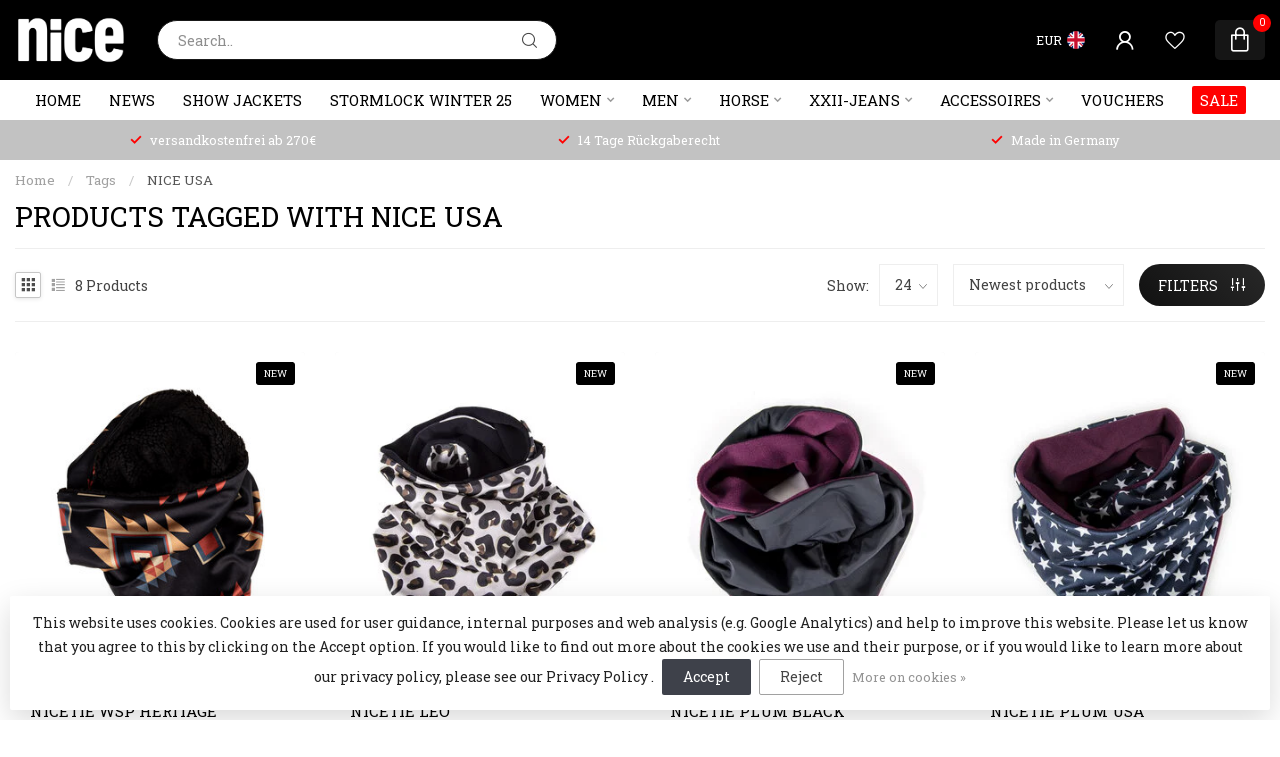

--- FILE ---
content_type: text/html;charset=utf-8
request_url: https://www.nice-horse.de/en/tags/nice-usa/
body_size: 34809
content:
<!DOCTYPE html>
<html lang="en">
  <head>
<link rel="preconnect" href="https://cdn.webshopapp.com">

<!--

    Theme Proxima | v1.0.0.1807202501_0_55201
    Theme designed and created by Dyvelopment - We are true e-commerce heroes!

    For custom Lightspeed eCom development or design contact us at www.dyvelopment.com

      _____                  _                                  _   
     |  __ \                | |                                | |  
     | |  | |_   ___   _____| | ___  _ __  _ __ ___   ___ _ __ | |_ 
     | |  | | | | \ \ / / _ \ |/ _ \| '_ \| '_ ` _ \ / _ \ '_ \| __|
     | |__| | |_| |\ V /  __/ | (_) | |_) | | | | | |  __/ | | | |_ 
     |_____/ \__, | \_/ \___|_|\___/| .__/|_| |_| |_|\___|_| |_|\__|
              __/ |                 | |                             
             |___/                  |_|                             
-->


<meta charset="utf-8"/>
<!-- [START] 'blocks/head.rain' -->
<!--

  (c) 2008-2026 Lightspeed Netherlands B.V.
  http://www.lightspeedhq.com
  Generated: 21-01-2026 @ 05:42:06

-->
<link rel="canonical" href="https://www.nice-horse.de/en/tags/nice-usa/"/>
<link rel="alternate" href="https://www.nice-horse.de/en/index.rss" type="application/rss+xml" title="New products"/>
<link href="https://cdn.webshopapp.com/assets/cookielaw.css?2025-02-20" rel="stylesheet" type="text/css"/>
<meta name="robots" content="noodp,noydir"/>
<meta name="google-site-verification" content="Nice"/>
<meta name="google-site-verification" content="Horse"/>
<meta name="google-site-verification" content="Fashion"/>
<meta name="google-site-verification" content="Nice horse Fashion"/>
<meta name="google-site-verification" content="Nice Horse"/>
<meta name="google-site-verification" content="Nice Horse Fashion"/>
<meta name="google-site-verification" content="Westernreiten"/>
<meta name="google-site-verification" content="Softshelljacken"/>
<meta name="google-site-verification" content="Reitjacken"/>
<meta name="google-site-verification" content="Quarterhorse"/>
<meta name="google-site-verification" content="Reining"/>
<meta name="google-site-verification" content="NRHA"/>
<meta name="google-site-verification" content="AQHA"/>
<meta name="google-site-verification" content="Old Sorrel"/>
<meta name="google-site-verification" content="oswsa"/>
<meta name="google-site-verification" content="Stormlock"/>
<meta name="google-site-verification" content="Powercooler"/>
<meta name="google-site-verification" content="Fleecejacken"/>
<meta name="google-site-verification" content="Abschwitzdecken"/>
<meta name="google-site-verification" content="Baff"/>
<meta name="google-site-verification" content="Pferdezubehör"/>
<meta name="google-site-verification" content="Pferde"/>
<meta name="google-site-verification" content="Reitzubehör"/>
<meta name="google-site-verification" content="Outdoor"/>
<meta name="google-site-verification" content="Bekleidung"/>
<meta name="google-site-verification" content="Softshell"/>
<meta name="google-site-verification" content="Bekleidung für Reiter"/>
<meta name="google-site-verification" content="Reitbekleidung"/>
<meta name="google-site-verification" content="Made in Germany"/>
<meta name="google-site-verification" content="Manufaktur"/>
<meta name="google-site-verification" content="Softshelljacken"/>
<meta name="google-site-verification" content="Pferdedecken"/>
<meta name="google-site-verification" content="Abschwitzdecken"/>
<meta property="og:url" content="https://www.nice-horse.de/en/tags/nice-usa/?source=facebook"/>
<meta property="og:site_name" content="NICE Horse Fashion"/>
<meta property="og:title" content="NICE USA"/>
<meta property="og:description" content="Visit NICE Horse Fashion and experience the latest news about NICE Horse Fashion - your outdoor brand produced in Germany."/>
<script src="https://ajax.googleapis.com/ajax/libs/jquery/1.9.1/jquery.min.js"></script>
<script src="https://services.elfsight.com/lightspeed/assets/plugins/jquery.instashow.packaged.js"></script>
<script>
/* DyApps Theme Addons config */
if( !window.dyapps ){ window.dyapps = {}; }
window.dyapps.addons = {
 "enabled": true,
 "created_at": "13-02-2023 11:21:33",
 "settings": {
    "matrix_separator": ",",
    "filterGroupSwatches": ["farbe","colore"],
    "swatchesForCustomFields": [],
    "plan": {
     "can_variant_group": true,
     "can_stockify": true,
     "can_vat_switcher": true,
     "can_age_popup": false,
     "can_custom_qty": false
    },
    "advancedVariants": {
     "enabled": true,
     "price_in_dropdown": true,
     "stockify_in_dropdown": true,
     "disable_out_of_stock": true,
     "grid_swatches_container_selector": ".dy-collection-grid-swatch-holder",
     "grid_swatches_position": "left",
     "grid_swatches_max_colors": 4,
     "grid_swatches_enabled": true,
     "variant_status_icon": false,
     "display_type": "blocks",
     "product_swatches_size": "default",
     "live_pricing": true
    },
    "age_popup": {
     "enabled": false,
     "logo_url": "",
     "image_footer_url": "",
     "text": {
                 
        "en": {
         "content": "<h3>Confirm your age<\/h3><p>You must be over the age of 18 to enter this website.<\/p>",
         "content_no": "<h3>Sorry!<\/h3><p>Unfortunately you cannot access this website.<\/p>",
         "button_yes": "I am 18 years or older",
         "button_no": "I am under 18",
        } ,          
        "de": {
         "content": "<h3>Confirm your age<\/h3><p>You must be over the age of 18 to enter this website.<\/p>",
         "content_no": "<h3>Sorry!<\/h3><p>Unfortunately you cannot access this website.<\/p>",
         "button_yes": "I am 18 years or older",
         "button_no": "I am under 18",
        } ,          
        "it": {
         "content": "<h3>Confirm your age<\/h3><p>You must be over the age of 18 to enter this website.<\/p>",
         "content_no": "<h3>Sorry!<\/h3><p>Unfortunately you cannot access this website.<\/p>",
         "button_yes": "I am 18 years or older",
         "button_no": "I am under 18",
        }        }
    },
    "stockify": {
     "enabled": false,
     "stock_trigger_type": "outofstock",
     "optin_policy": false,
     "api": "https://my.dyapps.io/api/public/89c0d20f7a/stockify/subscribe",
     "text": {
                 
        "en": {
         "email_placeholder": "Your email address",
         "button_trigger": "Notify me when back in stock",
         "button_submit": "Keep me updated!",
         "title": "Leave your email address",
         "desc": "Unfortunately this item is out of stock right now. Leave your email address below and we'll send you an email when the item is available again.",
         "bottom_text": "We use your data to send this email. Read more in our <a href=\"\/service\/privacy-policy\/\" target=\"_blank\">privacy policy<\/a>."
        } ,          
        "de": {
         "email_placeholder": "Your email address",
         "button_trigger": "Notify me when back in stock",
         "button_submit": "Keep me updated!",
         "title": "Leave your email address",
         "desc": "Unfortunately this item is out of stock right now. Leave your email address below and we'll send you an email when the item is available again.",
         "bottom_text": "We use your data to send this email. Read more in our <a href=\"\/service\/privacy-policy\/\" target=\"_blank\">privacy policy<\/a>."
        } ,          
        "it": {
         "email_placeholder": "Your email address",
         "button_trigger": "Notify me when back in stock",
         "button_submit": "Keep me updated!",
         "title": "Leave your email address",
         "desc": "Unfortunately this item is out of stock right now. Leave your email address below and we'll send you an email when the item is available again.",
         "bottom_text": "We use your data to send this email. Read more in our <a href=\"\/service\/privacy-policy\/\" target=\"_blank\">privacy policy<\/a>."
        }        }
    },
    "categoryBanners": {
     "enabled": true,
     "mobile_breakpoint": "576px",
     "category_banner": [],
     "banners": {
             }
    }
 },
 "swatches": {
 "default": {"is_default": true, "type": "multi", "values": {"background-size": "10px 10px", "background-position": "0 0, 0 5px, 5px -5px, -5px 0px", "background-image": "linear-gradient(45deg, rgba(100,100,100,0.3) 25%, transparent 25%),  linear-gradient(-45deg, rgba(100,100,100,0.3) 25%, transparent 25%),  linear-gradient(45deg, transparent 75%, rgba(100,100,100,0.3) 75%),  linear-gradient(-45deg, transparent 75%, rgba(100,100,100,0.3) 75%)"}} ,  
 "black": {"type": "color", "value": "#000000"},  
 "grey": {"type": "color", "value": "#7a7a7a"},  
 "red": {"type": "color", "value": "#ff0000"},  
 "green": {"type": "color", "value": "#1d4d2a"},  
 "pink": {"type": "color", "value": "#ff0085"},  
 "orange": {"type": "color", "value": "#ff5c00"},  
 "purple": {"type": "color", "value": "#3e1d64"},  
 "dark blue": {"type": "color", "value": "#1e1e65"},  
 "light blue": {"type": "color", "value": "#67c5ff"},  
 "white": {"type": "color", "value": "#ffffff"},  
 "yellow": {"type": "color", "value": "#feea51"},  
 "charcoal": {"type": "color", "value": "#4b4848"},  
 "silver": {"type": "color", "value": "#c0c0c0"},  
 "orangegold": {"type": "color", "value": "#f9a602"},  
 "gold": {"type": "color", "value": "#dfc36a"}  }
};
</script>
<!--[if lt IE 9]>
<script src="https://cdn.webshopapp.com/assets/html5shiv.js?2025-02-20"></script>
<![endif]-->
<!-- [END] 'blocks/head.rain' -->

<title>NICE USA - NICE Horse Fashion</title>

<meta name="dyapps-addons-enabled" content="true">
<meta name="dyapps-addons-version" content="2022081001">
<meta name="dyapps-theme-name" content="Proxima">
<meta name="dyapps-theme-editor" content="false">

<meta name="description" content="Visit NICE Horse Fashion and experience the latest news about NICE Horse Fashion - your outdoor brand produced in Germany." />
<meta name="keywords" content="NICE, USA" />

<meta http-equiv="X-UA-Compatible" content="IE=edge">
<meta name="viewport" content="width=device-width, initial-scale=1">

<link rel="shortcut icon" href="https://cdn.webshopapp.com/shops/55201/themes/174539/v/1735937/assets/favicon.ico?20230208124152" type="image/x-icon" />
<link rel="preload" as="image" href="https://cdn.webshopapp.com/shops/55201/themes/174539/v/1735944/assets/logo.png?20230208124315">



<script src="https://cdn.webshopapp.com/shops/55201/themes/174539/assets/jquery-1-12-4-min.js?2025121508290320210102171433" defer></script>
<script>if(navigator.userAgent.indexOf("MSIE ") > -1 || navigator.userAgent.indexOf("Trident/") > -1) { document.write('<script src="https://cdn.webshopapp.com/shops/55201/themes/174539/assets/intersection-observer-polyfill.js?2025121508290320210102171433">\x3C/script>') }</script>

<style>/*!
 * Bootstrap Reboot v4.6.1 (https://getbootstrap.com/)
 * Copyright 2011-2021 The Bootstrap Authors
 * Copyright 2011-2021 Twitter, Inc.
 * Licensed under MIT (https://github.com/twbs/bootstrap/blob/main/LICENSE)
 * Forked from Normalize.css, licensed MIT (https://github.com/necolas/normalize.css/blob/master/LICENSE.md)
 */*,*::before,*::after{box-sizing:border-box}html{font-family:sans-serif;line-height:1.15;-webkit-text-size-adjust:100%;-webkit-tap-highlight-color:rgba(0,0,0,0)}article,aside,figcaption,figure,footer,header,hgroup,main,nav,section{display:block}body{margin:0;font-family:-apple-system,BlinkMacSystemFont,"Segoe UI",Roboto,"Helvetica Neue",Arial,"Noto Sans","Liberation Sans",sans-serif,"Apple Color Emoji","Segoe UI Emoji","Segoe UI Symbol","Noto Color Emoji";font-size:1rem;font-weight:400;line-height:1.42857143;color:#212529;text-align:left;background-color:#fff}[tabindex="-1"]:focus:not(:focus-visible){outline:0 !important}hr{box-sizing:content-box;height:0;overflow:visible}h1,h2,h3,h4,h5,h6{margin-top:0;margin-bottom:.5rem}p{margin-top:0;margin-bottom:1rem}abbr[title],abbr[data-original-title]{text-decoration:underline;text-decoration:underline dotted;cursor:help;border-bottom:0;text-decoration-skip-ink:none}address{margin-bottom:1rem;font-style:normal;line-height:inherit}ol,ul,dl{margin-top:0;margin-bottom:1rem}ol ol,ul ul,ol ul,ul ol{margin-bottom:0}dt{font-weight:700}dd{margin-bottom:.5rem;margin-left:0}blockquote{margin:0 0 1rem}b,strong{font-weight:bolder}small{font-size:80%}sub,sup{position:relative;font-size:75%;line-height:0;vertical-align:baseline}sub{bottom:-0.25em}sup{top:-0.5em}a{color:#007bff;text-decoration:none;background-color:transparent}a:hover{color:#0056b3;text-decoration:underline}a:not([href]):not([class]){color:inherit;text-decoration:none}a:not([href]):not([class]):hover{color:inherit;text-decoration:none}pre,code,kbd,samp{font-family:SFMono-Regular,Menlo,Monaco,Consolas,"Liberation Mono","Courier New",monospace;font-size:1em}pre{margin-top:0;margin-bottom:1rem;overflow:auto;-ms-overflow-style:scrollbar}figure{margin:0 0 1rem}img{vertical-align:middle;border-style:none}svg{overflow:hidden;vertical-align:middle}table{border-collapse:collapse}caption{padding-top:.75rem;padding-bottom:.75rem;color:#6c757d;text-align:left;caption-side:bottom}th{text-align:inherit;text-align:-webkit-match-parent}label{display:inline-block;margin-bottom:.5rem}button{border-radius:0}button:focus:not(:focus-visible){outline:0}input,button,select,optgroup,textarea{margin:0;font-family:inherit;font-size:inherit;line-height:inherit}button,input{overflow:visible}button,select{text-transform:none}[role=button]{cursor:pointer}select{word-wrap:normal}button,[type=button],[type=reset],[type=submit]{-webkit-appearance:button}button:not(:disabled),[type=button]:not(:disabled),[type=reset]:not(:disabled),[type=submit]:not(:disabled){cursor:pointer}button::-moz-focus-inner,[type=button]::-moz-focus-inner,[type=reset]::-moz-focus-inner,[type=submit]::-moz-focus-inner{padding:0;border-style:none}input[type=radio],input[type=checkbox]{box-sizing:border-box;padding:0}textarea{overflow:auto;resize:vertical}fieldset{min-width:0;padding:0;margin:0;border:0}legend{display:block;width:100%;max-width:100%;padding:0;margin-bottom:.5rem;font-size:1.5rem;line-height:inherit;color:inherit;white-space:normal}progress{vertical-align:baseline}[type=number]::-webkit-inner-spin-button,[type=number]::-webkit-outer-spin-button{height:auto}[type=search]{outline-offset:-2px;-webkit-appearance:none}[type=search]::-webkit-search-decoration{-webkit-appearance:none}::-webkit-file-upload-button{font:inherit;-webkit-appearance:button}output{display:inline-block}summary{display:list-item;cursor:pointer}template{display:none}[hidden]{display:none !important}/*!
 * Bootstrap Grid v4.6.1 (https://getbootstrap.com/)
 * Copyright 2011-2021 The Bootstrap Authors
 * Copyright 2011-2021 Twitter, Inc.
 * Licensed under MIT (https://github.com/twbs/bootstrap/blob/main/LICENSE)
 */html{box-sizing:border-box;-ms-overflow-style:scrollbar}*,*::before,*::after{box-sizing:inherit}.container,.container-fluid,.container-xl,.container-lg,.container-md,.container-sm{width:100%;padding-right:15px;padding-left:15px;margin-right:auto;margin-left:auto}@media(min-width: 576px){.container-sm,.container{max-width:540px}}@media(min-width: 768px){.container-md,.container-sm,.container{max-width:720px}}@media(min-width: 992px){.container-lg,.container-md,.container-sm,.container{max-width:960px}}@media(min-width: 1200px){.container-xl,.container-lg,.container-md,.container-sm,.container{max-width:1140px}}.row{display:flex;flex-wrap:wrap;margin-right:-15px;margin-left:-15px}.no-gutters{margin-right:0;margin-left:0}.no-gutters>.col,.no-gutters>[class*=col-]{padding-right:0;padding-left:0}.col-xl,.col-xl-auto,.col-xl-12,.col-xl-11,.col-xl-10,.col-xl-9,.col-xl-8,.col-xl-7,.col-xl-6,.col-xl-5,.col-xl-4,.col-xl-3,.col-xl-2,.col-xl-1,.col-lg,.col-lg-auto,.col-lg-12,.col-lg-11,.col-lg-10,.col-lg-9,.col-lg-8,.col-lg-7,.col-lg-6,.col-lg-5,.col-lg-4,.col-lg-3,.col-lg-2,.col-lg-1,.col-md,.col-md-auto,.col-md-12,.col-md-11,.col-md-10,.col-md-9,.col-md-8,.col-md-7,.col-md-6,.col-md-5,.col-md-4,.col-md-3,.col-md-2,.col-md-1,.col-sm,.col-sm-auto,.col-sm-12,.col-sm-11,.col-sm-10,.col-sm-9,.col-sm-8,.col-sm-7,.col-sm-6,.col-sm-5,.col-sm-4,.col-sm-3,.col-sm-2,.col-sm-1,.col,.col-auto,.col-12,.col-11,.col-10,.col-9,.col-8,.col-7,.col-6,.col-5,.col-4,.col-3,.col-2,.col-1{position:relative;width:100%;padding-right:15px;padding-left:15px}.col{flex-basis:0;flex-grow:1;max-width:100%}.row-cols-1>*{flex:0 0 100%;max-width:100%}.row-cols-2>*{flex:0 0 50%;max-width:50%}.row-cols-3>*{flex:0 0 33.3333333333%;max-width:33.3333333333%}.row-cols-4>*{flex:0 0 25%;max-width:25%}.row-cols-5>*{flex:0 0 20%;max-width:20%}.row-cols-6>*{flex:0 0 16.6666666667%;max-width:16.6666666667%}.col-auto{flex:0 0 auto;width:auto;max-width:100%}.col-1{flex:0 0 8.33333333%;max-width:8.33333333%}.col-2{flex:0 0 16.66666667%;max-width:16.66666667%}.col-3{flex:0 0 25%;max-width:25%}.col-4{flex:0 0 33.33333333%;max-width:33.33333333%}.col-5{flex:0 0 41.66666667%;max-width:41.66666667%}.col-6{flex:0 0 50%;max-width:50%}.col-7{flex:0 0 58.33333333%;max-width:58.33333333%}.col-8{flex:0 0 66.66666667%;max-width:66.66666667%}.col-9{flex:0 0 75%;max-width:75%}.col-10{flex:0 0 83.33333333%;max-width:83.33333333%}.col-11{flex:0 0 91.66666667%;max-width:91.66666667%}.col-12{flex:0 0 100%;max-width:100%}.order-first{order:-1}.order-last{order:13}.order-0{order:0}.order-1{order:1}.order-2{order:2}.order-3{order:3}.order-4{order:4}.order-5{order:5}.order-6{order:6}.order-7{order:7}.order-8{order:8}.order-9{order:9}.order-10{order:10}.order-11{order:11}.order-12{order:12}.offset-1{margin-left:8.33333333%}.offset-2{margin-left:16.66666667%}.offset-3{margin-left:25%}.offset-4{margin-left:33.33333333%}.offset-5{margin-left:41.66666667%}.offset-6{margin-left:50%}.offset-7{margin-left:58.33333333%}.offset-8{margin-left:66.66666667%}.offset-9{margin-left:75%}.offset-10{margin-left:83.33333333%}.offset-11{margin-left:91.66666667%}@media(min-width: 576px){.col-sm{flex-basis:0;flex-grow:1;max-width:100%}.row-cols-sm-1>*{flex:0 0 100%;max-width:100%}.row-cols-sm-2>*{flex:0 0 50%;max-width:50%}.row-cols-sm-3>*{flex:0 0 33.3333333333%;max-width:33.3333333333%}.row-cols-sm-4>*{flex:0 0 25%;max-width:25%}.row-cols-sm-5>*{flex:0 0 20%;max-width:20%}.row-cols-sm-6>*{flex:0 0 16.6666666667%;max-width:16.6666666667%}.col-sm-auto{flex:0 0 auto;width:auto;max-width:100%}.col-sm-1{flex:0 0 8.33333333%;max-width:8.33333333%}.col-sm-2{flex:0 0 16.66666667%;max-width:16.66666667%}.col-sm-3{flex:0 0 25%;max-width:25%}.col-sm-4{flex:0 0 33.33333333%;max-width:33.33333333%}.col-sm-5{flex:0 0 41.66666667%;max-width:41.66666667%}.col-sm-6{flex:0 0 50%;max-width:50%}.col-sm-7{flex:0 0 58.33333333%;max-width:58.33333333%}.col-sm-8{flex:0 0 66.66666667%;max-width:66.66666667%}.col-sm-9{flex:0 0 75%;max-width:75%}.col-sm-10{flex:0 0 83.33333333%;max-width:83.33333333%}.col-sm-11{flex:0 0 91.66666667%;max-width:91.66666667%}.col-sm-12{flex:0 0 100%;max-width:100%}.order-sm-first{order:-1}.order-sm-last{order:13}.order-sm-0{order:0}.order-sm-1{order:1}.order-sm-2{order:2}.order-sm-3{order:3}.order-sm-4{order:4}.order-sm-5{order:5}.order-sm-6{order:6}.order-sm-7{order:7}.order-sm-8{order:8}.order-sm-9{order:9}.order-sm-10{order:10}.order-sm-11{order:11}.order-sm-12{order:12}.offset-sm-0{margin-left:0}.offset-sm-1{margin-left:8.33333333%}.offset-sm-2{margin-left:16.66666667%}.offset-sm-3{margin-left:25%}.offset-sm-4{margin-left:33.33333333%}.offset-sm-5{margin-left:41.66666667%}.offset-sm-6{margin-left:50%}.offset-sm-7{margin-left:58.33333333%}.offset-sm-8{margin-left:66.66666667%}.offset-sm-9{margin-left:75%}.offset-sm-10{margin-left:83.33333333%}.offset-sm-11{margin-left:91.66666667%}}@media(min-width: 768px){.col-md{flex-basis:0;flex-grow:1;max-width:100%}.row-cols-md-1>*{flex:0 0 100%;max-width:100%}.row-cols-md-2>*{flex:0 0 50%;max-width:50%}.row-cols-md-3>*{flex:0 0 33.3333333333%;max-width:33.3333333333%}.row-cols-md-4>*{flex:0 0 25%;max-width:25%}.row-cols-md-5>*{flex:0 0 20%;max-width:20%}.row-cols-md-6>*{flex:0 0 16.6666666667%;max-width:16.6666666667%}.col-md-auto{flex:0 0 auto;width:auto;max-width:100%}.col-md-1{flex:0 0 8.33333333%;max-width:8.33333333%}.col-md-2{flex:0 0 16.66666667%;max-width:16.66666667%}.col-md-3{flex:0 0 25%;max-width:25%}.col-md-4{flex:0 0 33.33333333%;max-width:33.33333333%}.col-md-5{flex:0 0 41.66666667%;max-width:41.66666667%}.col-md-6{flex:0 0 50%;max-width:50%}.col-md-7{flex:0 0 58.33333333%;max-width:58.33333333%}.col-md-8{flex:0 0 66.66666667%;max-width:66.66666667%}.col-md-9{flex:0 0 75%;max-width:75%}.col-md-10{flex:0 0 83.33333333%;max-width:83.33333333%}.col-md-11{flex:0 0 91.66666667%;max-width:91.66666667%}.col-md-12{flex:0 0 100%;max-width:100%}.order-md-first{order:-1}.order-md-last{order:13}.order-md-0{order:0}.order-md-1{order:1}.order-md-2{order:2}.order-md-3{order:3}.order-md-4{order:4}.order-md-5{order:5}.order-md-6{order:6}.order-md-7{order:7}.order-md-8{order:8}.order-md-9{order:9}.order-md-10{order:10}.order-md-11{order:11}.order-md-12{order:12}.offset-md-0{margin-left:0}.offset-md-1{margin-left:8.33333333%}.offset-md-2{margin-left:16.66666667%}.offset-md-3{margin-left:25%}.offset-md-4{margin-left:33.33333333%}.offset-md-5{margin-left:41.66666667%}.offset-md-6{margin-left:50%}.offset-md-7{margin-left:58.33333333%}.offset-md-8{margin-left:66.66666667%}.offset-md-9{margin-left:75%}.offset-md-10{margin-left:83.33333333%}.offset-md-11{margin-left:91.66666667%}}@media(min-width: 992px){.col-lg{flex-basis:0;flex-grow:1;max-width:100%}.row-cols-lg-1>*{flex:0 0 100%;max-width:100%}.row-cols-lg-2>*{flex:0 0 50%;max-width:50%}.row-cols-lg-3>*{flex:0 0 33.3333333333%;max-width:33.3333333333%}.row-cols-lg-4>*{flex:0 0 25%;max-width:25%}.row-cols-lg-5>*{flex:0 0 20%;max-width:20%}.row-cols-lg-6>*{flex:0 0 16.6666666667%;max-width:16.6666666667%}.col-lg-auto{flex:0 0 auto;width:auto;max-width:100%}.col-lg-1{flex:0 0 8.33333333%;max-width:8.33333333%}.col-lg-2{flex:0 0 16.66666667%;max-width:16.66666667%}.col-lg-3{flex:0 0 25%;max-width:25%}.col-lg-4{flex:0 0 33.33333333%;max-width:33.33333333%}.col-lg-5{flex:0 0 41.66666667%;max-width:41.66666667%}.col-lg-6{flex:0 0 50%;max-width:50%}.col-lg-7{flex:0 0 58.33333333%;max-width:58.33333333%}.col-lg-8{flex:0 0 66.66666667%;max-width:66.66666667%}.col-lg-9{flex:0 0 75%;max-width:75%}.col-lg-10{flex:0 0 83.33333333%;max-width:83.33333333%}.col-lg-11{flex:0 0 91.66666667%;max-width:91.66666667%}.col-lg-12{flex:0 0 100%;max-width:100%}.order-lg-first{order:-1}.order-lg-last{order:13}.order-lg-0{order:0}.order-lg-1{order:1}.order-lg-2{order:2}.order-lg-3{order:3}.order-lg-4{order:4}.order-lg-5{order:5}.order-lg-6{order:6}.order-lg-7{order:7}.order-lg-8{order:8}.order-lg-9{order:9}.order-lg-10{order:10}.order-lg-11{order:11}.order-lg-12{order:12}.offset-lg-0{margin-left:0}.offset-lg-1{margin-left:8.33333333%}.offset-lg-2{margin-left:16.66666667%}.offset-lg-3{margin-left:25%}.offset-lg-4{margin-left:33.33333333%}.offset-lg-5{margin-left:41.66666667%}.offset-lg-6{margin-left:50%}.offset-lg-7{margin-left:58.33333333%}.offset-lg-8{margin-left:66.66666667%}.offset-lg-9{margin-left:75%}.offset-lg-10{margin-left:83.33333333%}.offset-lg-11{margin-left:91.66666667%}}@media(min-width: 1200px){.col-xl{flex-basis:0;flex-grow:1;max-width:100%}.row-cols-xl-1>*{flex:0 0 100%;max-width:100%}.row-cols-xl-2>*{flex:0 0 50%;max-width:50%}.row-cols-xl-3>*{flex:0 0 33.3333333333%;max-width:33.3333333333%}.row-cols-xl-4>*{flex:0 0 25%;max-width:25%}.row-cols-xl-5>*{flex:0 0 20%;max-width:20%}.row-cols-xl-6>*{flex:0 0 16.6666666667%;max-width:16.6666666667%}.col-xl-auto{flex:0 0 auto;width:auto;max-width:100%}.col-xl-1{flex:0 0 8.33333333%;max-width:8.33333333%}.col-xl-2{flex:0 0 16.66666667%;max-width:16.66666667%}.col-xl-3{flex:0 0 25%;max-width:25%}.col-xl-4{flex:0 0 33.33333333%;max-width:33.33333333%}.col-xl-5{flex:0 0 41.66666667%;max-width:41.66666667%}.col-xl-6{flex:0 0 50%;max-width:50%}.col-xl-7{flex:0 0 58.33333333%;max-width:58.33333333%}.col-xl-8{flex:0 0 66.66666667%;max-width:66.66666667%}.col-xl-9{flex:0 0 75%;max-width:75%}.col-xl-10{flex:0 0 83.33333333%;max-width:83.33333333%}.col-xl-11{flex:0 0 91.66666667%;max-width:91.66666667%}.col-xl-12{flex:0 0 100%;max-width:100%}.order-xl-first{order:-1}.order-xl-last{order:13}.order-xl-0{order:0}.order-xl-1{order:1}.order-xl-2{order:2}.order-xl-3{order:3}.order-xl-4{order:4}.order-xl-5{order:5}.order-xl-6{order:6}.order-xl-7{order:7}.order-xl-8{order:8}.order-xl-9{order:9}.order-xl-10{order:10}.order-xl-11{order:11}.order-xl-12{order:12}.offset-xl-0{margin-left:0}.offset-xl-1{margin-left:8.33333333%}.offset-xl-2{margin-left:16.66666667%}.offset-xl-3{margin-left:25%}.offset-xl-4{margin-left:33.33333333%}.offset-xl-5{margin-left:41.66666667%}.offset-xl-6{margin-left:50%}.offset-xl-7{margin-left:58.33333333%}.offset-xl-8{margin-left:66.66666667%}.offset-xl-9{margin-left:75%}.offset-xl-10{margin-left:83.33333333%}.offset-xl-11{margin-left:91.66666667%}}.d-none{display:none !important}.d-inline{display:inline !important}.d-inline-block{display:inline-block !important}.d-block{display:block !important}.d-table{display:table !important}.d-table-row{display:table-row !important}.d-table-cell{display:table-cell !important}.d-flex{display:flex !important}.d-inline-flex{display:inline-flex !important}@media(min-width: 576px){.d-sm-none{display:none !important}.d-sm-inline{display:inline !important}.d-sm-inline-block{display:inline-block !important}.d-sm-block{display:block !important}.d-sm-table{display:table !important}.d-sm-table-row{display:table-row !important}.d-sm-table-cell{display:table-cell !important}.d-sm-flex{display:flex !important}.d-sm-inline-flex{display:inline-flex !important}}@media(min-width: 768px){.d-md-none{display:none !important}.d-md-inline{display:inline !important}.d-md-inline-block{display:inline-block !important}.d-md-block{display:block !important}.d-md-table{display:table !important}.d-md-table-row{display:table-row !important}.d-md-table-cell{display:table-cell !important}.d-md-flex{display:flex !important}.d-md-inline-flex{display:inline-flex !important}}@media(min-width: 992px){.d-lg-none{display:none !important}.d-lg-inline{display:inline !important}.d-lg-inline-block{display:inline-block !important}.d-lg-block{display:block !important}.d-lg-table{display:table !important}.d-lg-table-row{display:table-row !important}.d-lg-table-cell{display:table-cell !important}.d-lg-flex{display:flex !important}.d-lg-inline-flex{display:inline-flex !important}}@media(min-width: 1200px){.d-xl-none{display:none !important}.d-xl-inline{display:inline !important}.d-xl-inline-block{display:inline-block !important}.d-xl-block{display:block !important}.d-xl-table{display:table !important}.d-xl-table-row{display:table-row !important}.d-xl-table-cell{display:table-cell !important}.d-xl-flex{display:flex !important}.d-xl-inline-flex{display:inline-flex !important}}@media print{.d-print-none{display:none !important}.d-print-inline{display:inline !important}.d-print-inline-block{display:inline-block !important}.d-print-block{display:block !important}.d-print-table{display:table !important}.d-print-table-row{display:table-row !important}.d-print-table-cell{display:table-cell !important}.d-print-flex{display:flex !important}.d-print-inline-flex{display:inline-flex !important}}.flex-row{flex-direction:row !important}.flex-column{flex-direction:column !important}.flex-row-reverse{flex-direction:row-reverse !important}.flex-column-reverse{flex-direction:column-reverse !important}.flex-wrap{flex-wrap:wrap !important}.flex-nowrap{flex-wrap:nowrap !important}.flex-wrap-reverse{flex-wrap:wrap-reverse !important}.flex-fill{flex:1 1 auto !important}.flex-grow-0{flex-grow:0 !important}.flex-grow-1{flex-grow:1 !important}.flex-shrink-0{flex-shrink:0 !important}.flex-shrink-1{flex-shrink:1 !important}.justify-content-start{justify-content:flex-start !important}.justify-content-end{justify-content:flex-end !important}.justify-content-center{justify-content:center !important}.justify-content-between{justify-content:space-between !important}.justify-content-around{justify-content:space-around !important}.align-items-start{align-items:flex-start !important}.align-items-end{align-items:flex-end !important}.align-items-center{align-items:center !important}.align-items-baseline{align-items:baseline !important}.align-items-stretch{align-items:stretch !important}.align-content-start{align-content:flex-start !important}.align-content-end{align-content:flex-end !important}.align-content-center{align-content:center !important}.align-content-between{align-content:space-between !important}.align-content-around{align-content:space-around !important}.align-content-stretch{align-content:stretch !important}.align-self-auto{align-self:auto !important}.align-self-start{align-self:flex-start !important}.align-self-end{align-self:flex-end !important}.align-self-center{align-self:center !important}.align-self-baseline{align-self:baseline !important}.align-self-stretch{align-self:stretch !important}@media(min-width: 576px){.flex-sm-row{flex-direction:row !important}.flex-sm-column{flex-direction:column !important}.flex-sm-row-reverse{flex-direction:row-reverse !important}.flex-sm-column-reverse{flex-direction:column-reverse !important}.flex-sm-wrap{flex-wrap:wrap !important}.flex-sm-nowrap{flex-wrap:nowrap !important}.flex-sm-wrap-reverse{flex-wrap:wrap-reverse !important}.flex-sm-fill{flex:1 1 auto !important}.flex-sm-grow-0{flex-grow:0 !important}.flex-sm-grow-1{flex-grow:1 !important}.flex-sm-shrink-0{flex-shrink:0 !important}.flex-sm-shrink-1{flex-shrink:1 !important}.justify-content-sm-start{justify-content:flex-start !important}.justify-content-sm-end{justify-content:flex-end !important}.justify-content-sm-center{justify-content:center !important}.justify-content-sm-between{justify-content:space-between !important}.justify-content-sm-around{justify-content:space-around !important}.align-items-sm-start{align-items:flex-start !important}.align-items-sm-end{align-items:flex-end !important}.align-items-sm-center{align-items:center !important}.align-items-sm-baseline{align-items:baseline !important}.align-items-sm-stretch{align-items:stretch !important}.align-content-sm-start{align-content:flex-start !important}.align-content-sm-end{align-content:flex-end !important}.align-content-sm-center{align-content:center !important}.align-content-sm-between{align-content:space-between !important}.align-content-sm-around{align-content:space-around !important}.align-content-sm-stretch{align-content:stretch !important}.align-self-sm-auto{align-self:auto !important}.align-self-sm-start{align-self:flex-start !important}.align-self-sm-end{align-self:flex-end !important}.align-self-sm-center{align-self:center !important}.align-self-sm-baseline{align-self:baseline !important}.align-self-sm-stretch{align-self:stretch !important}}@media(min-width: 768px){.flex-md-row{flex-direction:row !important}.flex-md-column{flex-direction:column !important}.flex-md-row-reverse{flex-direction:row-reverse !important}.flex-md-column-reverse{flex-direction:column-reverse !important}.flex-md-wrap{flex-wrap:wrap !important}.flex-md-nowrap{flex-wrap:nowrap !important}.flex-md-wrap-reverse{flex-wrap:wrap-reverse !important}.flex-md-fill{flex:1 1 auto !important}.flex-md-grow-0{flex-grow:0 !important}.flex-md-grow-1{flex-grow:1 !important}.flex-md-shrink-0{flex-shrink:0 !important}.flex-md-shrink-1{flex-shrink:1 !important}.justify-content-md-start{justify-content:flex-start !important}.justify-content-md-end{justify-content:flex-end !important}.justify-content-md-center{justify-content:center !important}.justify-content-md-between{justify-content:space-between !important}.justify-content-md-around{justify-content:space-around !important}.align-items-md-start{align-items:flex-start !important}.align-items-md-end{align-items:flex-end !important}.align-items-md-center{align-items:center !important}.align-items-md-baseline{align-items:baseline !important}.align-items-md-stretch{align-items:stretch !important}.align-content-md-start{align-content:flex-start !important}.align-content-md-end{align-content:flex-end !important}.align-content-md-center{align-content:center !important}.align-content-md-between{align-content:space-between !important}.align-content-md-around{align-content:space-around !important}.align-content-md-stretch{align-content:stretch !important}.align-self-md-auto{align-self:auto !important}.align-self-md-start{align-self:flex-start !important}.align-self-md-end{align-self:flex-end !important}.align-self-md-center{align-self:center !important}.align-self-md-baseline{align-self:baseline !important}.align-self-md-stretch{align-self:stretch !important}}@media(min-width: 992px){.flex-lg-row{flex-direction:row !important}.flex-lg-column{flex-direction:column !important}.flex-lg-row-reverse{flex-direction:row-reverse !important}.flex-lg-column-reverse{flex-direction:column-reverse !important}.flex-lg-wrap{flex-wrap:wrap !important}.flex-lg-nowrap{flex-wrap:nowrap !important}.flex-lg-wrap-reverse{flex-wrap:wrap-reverse !important}.flex-lg-fill{flex:1 1 auto !important}.flex-lg-grow-0{flex-grow:0 !important}.flex-lg-grow-1{flex-grow:1 !important}.flex-lg-shrink-0{flex-shrink:0 !important}.flex-lg-shrink-1{flex-shrink:1 !important}.justify-content-lg-start{justify-content:flex-start !important}.justify-content-lg-end{justify-content:flex-end !important}.justify-content-lg-center{justify-content:center !important}.justify-content-lg-between{justify-content:space-between !important}.justify-content-lg-around{justify-content:space-around !important}.align-items-lg-start{align-items:flex-start !important}.align-items-lg-end{align-items:flex-end !important}.align-items-lg-center{align-items:center !important}.align-items-lg-baseline{align-items:baseline !important}.align-items-lg-stretch{align-items:stretch !important}.align-content-lg-start{align-content:flex-start !important}.align-content-lg-end{align-content:flex-end !important}.align-content-lg-center{align-content:center !important}.align-content-lg-between{align-content:space-between !important}.align-content-lg-around{align-content:space-around !important}.align-content-lg-stretch{align-content:stretch !important}.align-self-lg-auto{align-self:auto !important}.align-self-lg-start{align-self:flex-start !important}.align-self-lg-end{align-self:flex-end !important}.align-self-lg-center{align-self:center !important}.align-self-lg-baseline{align-self:baseline !important}.align-self-lg-stretch{align-self:stretch !important}}@media(min-width: 1200px){.flex-xl-row{flex-direction:row !important}.flex-xl-column{flex-direction:column !important}.flex-xl-row-reverse{flex-direction:row-reverse !important}.flex-xl-column-reverse{flex-direction:column-reverse !important}.flex-xl-wrap{flex-wrap:wrap !important}.flex-xl-nowrap{flex-wrap:nowrap !important}.flex-xl-wrap-reverse{flex-wrap:wrap-reverse !important}.flex-xl-fill{flex:1 1 auto !important}.flex-xl-grow-0{flex-grow:0 !important}.flex-xl-grow-1{flex-grow:1 !important}.flex-xl-shrink-0{flex-shrink:0 !important}.flex-xl-shrink-1{flex-shrink:1 !important}.justify-content-xl-start{justify-content:flex-start !important}.justify-content-xl-end{justify-content:flex-end !important}.justify-content-xl-center{justify-content:center !important}.justify-content-xl-between{justify-content:space-between !important}.justify-content-xl-around{justify-content:space-around !important}.align-items-xl-start{align-items:flex-start !important}.align-items-xl-end{align-items:flex-end !important}.align-items-xl-center{align-items:center !important}.align-items-xl-baseline{align-items:baseline !important}.align-items-xl-stretch{align-items:stretch !important}.align-content-xl-start{align-content:flex-start !important}.align-content-xl-end{align-content:flex-end !important}.align-content-xl-center{align-content:center !important}.align-content-xl-between{align-content:space-between !important}.align-content-xl-around{align-content:space-around !important}.align-content-xl-stretch{align-content:stretch !important}.align-self-xl-auto{align-self:auto !important}.align-self-xl-start{align-self:flex-start !important}.align-self-xl-end{align-self:flex-end !important}.align-self-xl-center{align-self:center !important}.align-self-xl-baseline{align-self:baseline !important}.align-self-xl-stretch{align-self:stretch !important}}.m-0{margin:0 !important}.mt-0,.my-0{margin-top:0 !important}.mr-0,.mx-0{margin-right:0 !important}.mb-0,.my-0{margin-bottom:0 !important}.ml-0,.mx-0{margin-left:0 !important}.m-1{margin:5px !important}.mt-1,.my-1{margin-top:5px !important}.mr-1,.mx-1{margin-right:5px !important}.mb-1,.my-1{margin-bottom:5px !important}.ml-1,.mx-1{margin-left:5px !important}.m-2{margin:10px !important}.mt-2,.my-2{margin-top:10px !important}.mr-2,.mx-2{margin-right:10px !important}.mb-2,.my-2{margin-bottom:10px !important}.ml-2,.mx-2{margin-left:10px !important}.m-3{margin:15px !important}.mt-3,.my-3{margin-top:15px !important}.mr-3,.mx-3{margin-right:15px !important}.mb-3,.my-3{margin-bottom:15px !important}.ml-3,.mx-3{margin-left:15px !important}.m-4{margin:30px !important}.mt-4,.my-4{margin-top:30px !important}.mr-4,.mx-4{margin-right:30px !important}.mb-4,.my-4{margin-bottom:30px !important}.ml-4,.mx-4{margin-left:30px !important}.m-5{margin:50px !important}.mt-5,.my-5{margin-top:50px !important}.mr-5,.mx-5{margin-right:50px !important}.mb-5,.my-5{margin-bottom:50px !important}.ml-5,.mx-5{margin-left:50px !important}.m-6{margin:80px !important}.mt-6,.my-6{margin-top:80px !important}.mr-6,.mx-6{margin-right:80px !important}.mb-6,.my-6{margin-bottom:80px !important}.ml-6,.mx-6{margin-left:80px !important}.p-0{padding:0 !important}.pt-0,.py-0{padding-top:0 !important}.pr-0,.px-0{padding-right:0 !important}.pb-0,.py-0{padding-bottom:0 !important}.pl-0,.px-0{padding-left:0 !important}.p-1{padding:5px !important}.pt-1,.py-1{padding-top:5px !important}.pr-1,.px-1{padding-right:5px !important}.pb-1,.py-1{padding-bottom:5px !important}.pl-1,.px-1{padding-left:5px !important}.p-2{padding:10px !important}.pt-2,.py-2{padding-top:10px !important}.pr-2,.px-2{padding-right:10px !important}.pb-2,.py-2{padding-bottom:10px !important}.pl-2,.px-2{padding-left:10px !important}.p-3{padding:15px !important}.pt-3,.py-3{padding-top:15px !important}.pr-3,.px-3{padding-right:15px !important}.pb-3,.py-3{padding-bottom:15px !important}.pl-3,.px-3{padding-left:15px !important}.p-4{padding:30px !important}.pt-4,.py-4{padding-top:30px !important}.pr-4,.px-4{padding-right:30px !important}.pb-4,.py-4{padding-bottom:30px !important}.pl-4,.px-4{padding-left:30px !important}.p-5{padding:50px !important}.pt-5,.py-5{padding-top:50px !important}.pr-5,.px-5{padding-right:50px !important}.pb-5,.py-5{padding-bottom:50px !important}.pl-5,.px-5{padding-left:50px !important}.p-6{padding:80px !important}.pt-6,.py-6{padding-top:80px !important}.pr-6,.px-6{padding-right:80px !important}.pb-6,.py-6{padding-bottom:80px !important}.pl-6,.px-6{padding-left:80px !important}.m-n1{margin:-5px !important}.mt-n1,.my-n1{margin-top:-5px !important}.mr-n1,.mx-n1{margin-right:-5px !important}.mb-n1,.my-n1{margin-bottom:-5px !important}.ml-n1,.mx-n1{margin-left:-5px !important}.m-n2{margin:-10px !important}.mt-n2,.my-n2{margin-top:-10px !important}.mr-n2,.mx-n2{margin-right:-10px !important}.mb-n2,.my-n2{margin-bottom:-10px !important}.ml-n2,.mx-n2{margin-left:-10px !important}.m-n3{margin:-15px !important}.mt-n3,.my-n3{margin-top:-15px !important}.mr-n3,.mx-n3{margin-right:-15px !important}.mb-n3,.my-n3{margin-bottom:-15px !important}.ml-n3,.mx-n3{margin-left:-15px !important}.m-n4{margin:-30px !important}.mt-n4,.my-n4{margin-top:-30px !important}.mr-n4,.mx-n4{margin-right:-30px !important}.mb-n4,.my-n4{margin-bottom:-30px !important}.ml-n4,.mx-n4{margin-left:-30px !important}.m-n5{margin:-50px !important}.mt-n5,.my-n5{margin-top:-50px !important}.mr-n5,.mx-n5{margin-right:-50px !important}.mb-n5,.my-n5{margin-bottom:-50px !important}.ml-n5,.mx-n5{margin-left:-50px !important}.m-n6{margin:-80px !important}.mt-n6,.my-n6{margin-top:-80px !important}.mr-n6,.mx-n6{margin-right:-80px !important}.mb-n6,.my-n6{margin-bottom:-80px !important}.ml-n6,.mx-n6{margin-left:-80px !important}.m-auto{margin:auto !important}.mt-auto,.my-auto{margin-top:auto !important}.mr-auto,.mx-auto{margin-right:auto !important}.mb-auto,.my-auto{margin-bottom:auto !important}.ml-auto,.mx-auto{margin-left:auto !important}@media(min-width: 576px){.m-sm-0{margin:0 !important}.mt-sm-0,.my-sm-0{margin-top:0 !important}.mr-sm-0,.mx-sm-0{margin-right:0 !important}.mb-sm-0,.my-sm-0{margin-bottom:0 !important}.ml-sm-0,.mx-sm-0{margin-left:0 !important}.m-sm-1{margin:5px !important}.mt-sm-1,.my-sm-1{margin-top:5px !important}.mr-sm-1,.mx-sm-1{margin-right:5px !important}.mb-sm-1,.my-sm-1{margin-bottom:5px !important}.ml-sm-1,.mx-sm-1{margin-left:5px !important}.m-sm-2{margin:10px !important}.mt-sm-2,.my-sm-2{margin-top:10px !important}.mr-sm-2,.mx-sm-2{margin-right:10px !important}.mb-sm-2,.my-sm-2{margin-bottom:10px !important}.ml-sm-2,.mx-sm-2{margin-left:10px !important}.m-sm-3{margin:15px !important}.mt-sm-3,.my-sm-3{margin-top:15px !important}.mr-sm-3,.mx-sm-3{margin-right:15px !important}.mb-sm-3,.my-sm-3{margin-bottom:15px !important}.ml-sm-3,.mx-sm-3{margin-left:15px !important}.m-sm-4{margin:30px !important}.mt-sm-4,.my-sm-4{margin-top:30px !important}.mr-sm-4,.mx-sm-4{margin-right:30px !important}.mb-sm-4,.my-sm-4{margin-bottom:30px !important}.ml-sm-4,.mx-sm-4{margin-left:30px !important}.m-sm-5{margin:50px !important}.mt-sm-5,.my-sm-5{margin-top:50px !important}.mr-sm-5,.mx-sm-5{margin-right:50px !important}.mb-sm-5,.my-sm-5{margin-bottom:50px !important}.ml-sm-5,.mx-sm-5{margin-left:50px !important}.m-sm-6{margin:80px !important}.mt-sm-6,.my-sm-6{margin-top:80px !important}.mr-sm-6,.mx-sm-6{margin-right:80px !important}.mb-sm-6,.my-sm-6{margin-bottom:80px !important}.ml-sm-6,.mx-sm-6{margin-left:80px !important}.p-sm-0{padding:0 !important}.pt-sm-0,.py-sm-0{padding-top:0 !important}.pr-sm-0,.px-sm-0{padding-right:0 !important}.pb-sm-0,.py-sm-0{padding-bottom:0 !important}.pl-sm-0,.px-sm-0{padding-left:0 !important}.p-sm-1{padding:5px !important}.pt-sm-1,.py-sm-1{padding-top:5px !important}.pr-sm-1,.px-sm-1{padding-right:5px !important}.pb-sm-1,.py-sm-1{padding-bottom:5px !important}.pl-sm-1,.px-sm-1{padding-left:5px !important}.p-sm-2{padding:10px !important}.pt-sm-2,.py-sm-2{padding-top:10px !important}.pr-sm-2,.px-sm-2{padding-right:10px !important}.pb-sm-2,.py-sm-2{padding-bottom:10px !important}.pl-sm-2,.px-sm-2{padding-left:10px !important}.p-sm-3{padding:15px !important}.pt-sm-3,.py-sm-3{padding-top:15px !important}.pr-sm-3,.px-sm-3{padding-right:15px !important}.pb-sm-3,.py-sm-3{padding-bottom:15px !important}.pl-sm-3,.px-sm-3{padding-left:15px !important}.p-sm-4{padding:30px !important}.pt-sm-4,.py-sm-4{padding-top:30px !important}.pr-sm-4,.px-sm-4{padding-right:30px !important}.pb-sm-4,.py-sm-4{padding-bottom:30px !important}.pl-sm-4,.px-sm-4{padding-left:30px !important}.p-sm-5{padding:50px !important}.pt-sm-5,.py-sm-5{padding-top:50px !important}.pr-sm-5,.px-sm-5{padding-right:50px !important}.pb-sm-5,.py-sm-5{padding-bottom:50px !important}.pl-sm-5,.px-sm-5{padding-left:50px !important}.p-sm-6{padding:80px !important}.pt-sm-6,.py-sm-6{padding-top:80px !important}.pr-sm-6,.px-sm-6{padding-right:80px !important}.pb-sm-6,.py-sm-6{padding-bottom:80px !important}.pl-sm-6,.px-sm-6{padding-left:80px !important}.m-sm-n1{margin:-5px !important}.mt-sm-n1,.my-sm-n1{margin-top:-5px !important}.mr-sm-n1,.mx-sm-n1{margin-right:-5px !important}.mb-sm-n1,.my-sm-n1{margin-bottom:-5px !important}.ml-sm-n1,.mx-sm-n1{margin-left:-5px !important}.m-sm-n2{margin:-10px !important}.mt-sm-n2,.my-sm-n2{margin-top:-10px !important}.mr-sm-n2,.mx-sm-n2{margin-right:-10px !important}.mb-sm-n2,.my-sm-n2{margin-bottom:-10px !important}.ml-sm-n2,.mx-sm-n2{margin-left:-10px !important}.m-sm-n3{margin:-15px !important}.mt-sm-n3,.my-sm-n3{margin-top:-15px !important}.mr-sm-n3,.mx-sm-n3{margin-right:-15px !important}.mb-sm-n3,.my-sm-n3{margin-bottom:-15px !important}.ml-sm-n3,.mx-sm-n3{margin-left:-15px !important}.m-sm-n4{margin:-30px !important}.mt-sm-n4,.my-sm-n4{margin-top:-30px !important}.mr-sm-n4,.mx-sm-n4{margin-right:-30px !important}.mb-sm-n4,.my-sm-n4{margin-bottom:-30px !important}.ml-sm-n4,.mx-sm-n4{margin-left:-30px !important}.m-sm-n5{margin:-50px !important}.mt-sm-n5,.my-sm-n5{margin-top:-50px !important}.mr-sm-n5,.mx-sm-n5{margin-right:-50px !important}.mb-sm-n5,.my-sm-n5{margin-bottom:-50px !important}.ml-sm-n5,.mx-sm-n5{margin-left:-50px !important}.m-sm-n6{margin:-80px !important}.mt-sm-n6,.my-sm-n6{margin-top:-80px !important}.mr-sm-n6,.mx-sm-n6{margin-right:-80px !important}.mb-sm-n6,.my-sm-n6{margin-bottom:-80px !important}.ml-sm-n6,.mx-sm-n6{margin-left:-80px !important}.m-sm-auto{margin:auto !important}.mt-sm-auto,.my-sm-auto{margin-top:auto !important}.mr-sm-auto,.mx-sm-auto{margin-right:auto !important}.mb-sm-auto,.my-sm-auto{margin-bottom:auto !important}.ml-sm-auto,.mx-sm-auto{margin-left:auto !important}}@media(min-width: 768px){.m-md-0{margin:0 !important}.mt-md-0,.my-md-0{margin-top:0 !important}.mr-md-0,.mx-md-0{margin-right:0 !important}.mb-md-0,.my-md-0{margin-bottom:0 !important}.ml-md-0,.mx-md-0{margin-left:0 !important}.m-md-1{margin:5px !important}.mt-md-1,.my-md-1{margin-top:5px !important}.mr-md-1,.mx-md-1{margin-right:5px !important}.mb-md-1,.my-md-1{margin-bottom:5px !important}.ml-md-1,.mx-md-1{margin-left:5px !important}.m-md-2{margin:10px !important}.mt-md-2,.my-md-2{margin-top:10px !important}.mr-md-2,.mx-md-2{margin-right:10px !important}.mb-md-2,.my-md-2{margin-bottom:10px !important}.ml-md-2,.mx-md-2{margin-left:10px !important}.m-md-3{margin:15px !important}.mt-md-3,.my-md-3{margin-top:15px !important}.mr-md-3,.mx-md-3{margin-right:15px !important}.mb-md-3,.my-md-3{margin-bottom:15px !important}.ml-md-3,.mx-md-3{margin-left:15px !important}.m-md-4{margin:30px !important}.mt-md-4,.my-md-4{margin-top:30px !important}.mr-md-4,.mx-md-4{margin-right:30px !important}.mb-md-4,.my-md-4{margin-bottom:30px !important}.ml-md-4,.mx-md-4{margin-left:30px !important}.m-md-5{margin:50px !important}.mt-md-5,.my-md-5{margin-top:50px !important}.mr-md-5,.mx-md-5{margin-right:50px !important}.mb-md-5,.my-md-5{margin-bottom:50px !important}.ml-md-5,.mx-md-5{margin-left:50px !important}.m-md-6{margin:80px !important}.mt-md-6,.my-md-6{margin-top:80px !important}.mr-md-6,.mx-md-6{margin-right:80px !important}.mb-md-6,.my-md-6{margin-bottom:80px !important}.ml-md-6,.mx-md-6{margin-left:80px !important}.p-md-0{padding:0 !important}.pt-md-0,.py-md-0{padding-top:0 !important}.pr-md-0,.px-md-0{padding-right:0 !important}.pb-md-0,.py-md-0{padding-bottom:0 !important}.pl-md-0,.px-md-0{padding-left:0 !important}.p-md-1{padding:5px !important}.pt-md-1,.py-md-1{padding-top:5px !important}.pr-md-1,.px-md-1{padding-right:5px !important}.pb-md-1,.py-md-1{padding-bottom:5px !important}.pl-md-1,.px-md-1{padding-left:5px !important}.p-md-2{padding:10px !important}.pt-md-2,.py-md-2{padding-top:10px !important}.pr-md-2,.px-md-2{padding-right:10px !important}.pb-md-2,.py-md-2{padding-bottom:10px !important}.pl-md-2,.px-md-2{padding-left:10px !important}.p-md-3{padding:15px !important}.pt-md-3,.py-md-3{padding-top:15px !important}.pr-md-3,.px-md-3{padding-right:15px !important}.pb-md-3,.py-md-3{padding-bottom:15px !important}.pl-md-3,.px-md-3{padding-left:15px !important}.p-md-4{padding:30px !important}.pt-md-4,.py-md-4{padding-top:30px !important}.pr-md-4,.px-md-4{padding-right:30px !important}.pb-md-4,.py-md-4{padding-bottom:30px !important}.pl-md-4,.px-md-4{padding-left:30px !important}.p-md-5{padding:50px !important}.pt-md-5,.py-md-5{padding-top:50px !important}.pr-md-5,.px-md-5{padding-right:50px !important}.pb-md-5,.py-md-5{padding-bottom:50px !important}.pl-md-5,.px-md-5{padding-left:50px !important}.p-md-6{padding:80px !important}.pt-md-6,.py-md-6{padding-top:80px !important}.pr-md-6,.px-md-6{padding-right:80px !important}.pb-md-6,.py-md-6{padding-bottom:80px !important}.pl-md-6,.px-md-6{padding-left:80px !important}.m-md-n1{margin:-5px !important}.mt-md-n1,.my-md-n1{margin-top:-5px !important}.mr-md-n1,.mx-md-n1{margin-right:-5px !important}.mb-md-n1,.my-md-n1{margin-bottom:-5px !important}.ml-md-n1,.mx-md-n1{margin-left:-5px !important}.m-md-n2{margin:-10px !important}.mt-md-n2,.my-md-n2{margin-top:-10px !important}.mr-md-n2,.mx-md-n2{margin-right:-10px !important}.mb-md-n2,.my-md-n2{margin-bottom:-10px !important}.ml-md-n2,.mx-md-n2{margin-left:-10px !important}.m-md-n3{margin:-15px !important}.mt-md-n3,.my-md-n3{margin-top:-15px !important}.mr-md-n3,.mx-md-n3{margin-right:-15px !important}.mb-md-n3,.my-md-n3{margin-bottom:-15px !important}.ml-md-n3,.mx-md-n3{margin-left:-15px !important}.m-md-n4{margin:-30px !important}.mt-md-n4,.my-md-n4{margin-top:-30px !important}.mr-md-n4,.mx-md-n4{margin-right:-30px !important}.mb-md-n4,.my-md-n4{margin-bottom:-30px !important}.ml-md-n4,.mx-md-n4{margin-left:-30px !important}.m-md-n5{margin:-50px !important}.mt-md-n5,.my-md-n5{margin-top:-50px !important}.mr-md-n5,.mx-md-n5{margin-right:-50px !important}.mb-md-n5,.my-md-n5{margin-bottom:-50px !important}.ml-md-n5,.mx-md-n5{margin-left:-50px !important}.m-md-n6{margin:-80px !important}.mt-md-n6,.my-md-n6{margin-top:-80px !important}.mr-md-n6,.mx-md-n6{margin-right:-80px !important}.mb-md-n6,.my-md-n6{margin-bottom:-80px !important}.ml-md-n6,.mx-md-n6{margin-left:-80px !important}.m-md-auto{margin:auto !important}.mt-md-auto,.my-md-auto{margin-top:auto !important}.mr-md-auto,.mx-md-auto{margin-right:auto !important}.mb-md-auto,.my-md-auto{margin-bottom:auto !important}.ml-md-auto,.mx-md-auto{margin-left:auto !important}}@media(min-width: 992px){.m-lg-0{margin:0 !important}.mt-lg-0,.my-lg-0{margin-top:0 !important}.mr-lg-0,.mx-lg-0{margin-right:0 !important}.mb-lg-0,.my-lg-0{margin-bottom:0 !important}.ml-lg-0,.mx-lg-0{margin-left:0 !important}.m-lg-1{margin:5px !important}.mt-lg-1,.my-lg-1{margin-top:5px !important}.mr-lg-1,.mx-lg-1{margin-right:5px !important}.mb-lg-1,.my-lg-1{margin-bottom:5px !important}.ml-lg-1,.mx-lg-1{margin-left:5px !important}.m-lg-2{margin:10px !important}.mt-lg-2,.my-lg-2{margin-top:10px !important}.mr-lg-2,.mx-lg-2{margin-right:10px !important}.mb-lg-2,.my-lg-2{margin-bottom:10px !important}.ml-lg-2,.mx-lg-2{margin-left:10px !important}.m-lg-3{margin:15px !important}.mt-lg-3,.my-lg-3{margin-top:15px !important}.mr-lg-3,.mx-lg-3{margin-right:15px !important}.mb-lg-3,.my-lg-3{margin-bottom:15px !important}.ml-lg-3,.mx-lg-3{margin-left:15px !important}.m-lg-4{margin:30px !important}.mt-lg-4,.my-lg-4{margin-top:30px !important}.mr-lg-4,.mx-lg-4{margin-right:30px !important}.mb-lg-4,.my-lg-4{margin-bottom:30px !important}.ml-lg-4,.mx-lg-4{margin-left:30px !important}.m-lg-5{margin:50px !important}.mt-lg-5,.my-lg-5{margin-top:50px !important}.mr-lg-5,.mx-lg-5{margin-right:50px !important}.mb-lg-5,.my-lg-5{margin-bottom:50px !important}.ml-lg-5,.mx-lg-5{margin-left:50px !important}.m-lg-6{margin:80px !important}.mt-lg-6,.my-lg-6{margin-top:80px !important}.mr-lg-6,.mx-lg-6{margin-right:80px !important}.mb-lg-6,.my-lg-6{margin-bottom:80px !important}.ml-lg-6,.mx-lg-6{margin-left:80px !important}.p-lg-0{padding:0 !important}.pt-lg-0,.py-lg-0{padding-top:0 !important}.pr-lg-0,.px-lg-0{padding-right:0 !important}.pb-lg-0,.py-lg-0{padding-bottom:0 !important}.pl-lg-0,.px-lg-0{padding-left:0 !important}.p-lg-1{padding:5px !important}.pt-lg-1,.py-lg-1{padding-top:5px !important}.pr-lg-1,.px-lg-1{padding-right:5px !important}.pb-lg-1,.py-lg-1{padding-bottom:5px !important}.pl-lg-1,.px-lg-1{padding-left:5px !important}.p-lg-2{padding:10px !important}.pt-lg-2,.py-lg-2{padding-top:10px !important}.pr-lg-2,.px-lg-2{padding-right:10px !important}.pb-lg-2,.py-lg-2{padding-bottom:10px !important}.pl-lg-2,.px-lg-2{padding-left:10px !important}.p-lg-3{padding:15px !important}.pt-lg-3,.py-lg-3{padding-top:15px !important}.pr-lg-3,.px-lg-3{padding-right:15px !important}.pb-lg-3,.py-lg-3{padding-bottom:15px !important}.pl-lg-3,.px-lg-3{padding-left:15px !important}.p-lg-4{padding:30px !important}.pt-lg-4,.py-lg-4{padding-top:30px !important}.pr-lg-4,.px-lg-4{padding-right:30px !important}.pb-lg-4,.py-lg-4{padding-bottom:30px !important}.pl-lg-4,.px-lg-4{padding-left:30px !important}.p-lg-5{padding:50px !important}.pt-lg-5,.py-lg-5{padding-top:50px !important}.pr-lg-5,.px-lg-5{padding-right:50px !important}.pb-lg-5,.py-lg-5{padding-bottom:50px !important}.pl-lg-5,.px-lg-5{padding-left:50px !important}.p-lg-6{padding:80px !important}.pt-lg-6,.py-lg-6{padding-top:80px !important}.pr-lg-6,.px-lg-6{padding-right:80px !important}.pb-lg-6,.py-lg-6{padding-bottom:80px !important}.pl-lg-6,.px-lg-6{padding-left:80px !important}.m-lg-n1{margin:-5px !important}.mt-lg-n1,.my-lg-n1{margin-top:-5px !important}.mr-lg-n1,.mx-lg-n1{margin-right:-5px !important}.mb-lg-n1,.my-lg-n1{margin-bottom:-5px !important}.ml-lg-n1,.mx-lg-n1{margin-left:-5px !important}.m-lg-n2{margin:-10px !important}.mt-lg-n2,.my-lg-n2{margin-top:-10px !important}.mr-lg-n2,.mx-lg-n2{margin-right:-10px !important}.mb-lg-n2,.my-lg-n2{margin-bottom:-10px !important}.ml-lg-n2,.mx-lg-n2{margin-left:-10px !important}.m-lg-n3{margin:-15px !important}.mt-lg-n3,.my-lg-n3{margin-top:-15px !important}.mr-lg-n3,.mx-lg-n3{margin-right:-15px !important}.mb-lg-n3,.my-lg-n3{margin-bottom:-15px !important}.ml-lg-n3,.mx-lg-n3{margin-left:-15px !important}.m-lg-n4{margin:-30px !important}.mt-lg-n4,.my-lg-n4{margin-top:-30px !important}.mr-lg-n4,.mx-lg-n4{margin-right:-30px !important}.mb-lg-n4,.my-lg-n4{margin-bottom:-30px !important}.ml-lg-n4,.mx-lg-n4{margin-left:-30px !important}.m-lg-n5{margin:-50px !important}.mt-lg-n5,.my-lg-n5{margin-top:-50px !important}.mr-lg-n5,.mx-lg-n5{margin-right:-50px !important}.mb-lg-n5,.my-lg-n5{margin-bottom:-50px !important}.ml-lg-n5,.mx-lg-n5{margin-left:-50px !important}.m-lg-n6{margin:-80px !important}.mt-lg-n6,.my-lg-n6{margin-top:-80px !important}.mr-lg-n6,.mx-lg-n6{margin-right:-80px !important}.mb-lg-n6,.my-lg-n6{margin-bottom:-80px !important}.ml-lg-n6,.mx-lg-n6{margin-left:-80px !important}.m-lg-auto{margin:auto !important}.mt-lg-auto,.my-lg-auto{margin-top:auto !important}.mr-lg-auto,.mx-lg-auto{margin-right:auto !important}.mb-lg-auto,.my-lg-auto{margin-bottom:auto !important}.ml-lg-auto,.mx-lg-auto{margin-left:auto !important}}@media(min-width: 1200px){.m-xl-0{margin:0 !important}.mt-xl-0,.my-xl-0{margin-top:0 !important}.mr-xl-0,.mx-xl-0{margin-right:0 !important}.mb-xl-0,.my-xl-0{margin-bottom:0 !important}.ml-xl-0,.mx-xl-0{margin-left:0 !important}.m-xl-1{margin:5px !important}.mt-xl-1,.my-xl-1{margin-top:5px !important}.mr-xl-1,.mx-xl-1{margin-right:5px !important}.mb-xl-1,.my-xl-1{margin-bottom:5px !important}.ml-xl-1,.mx-xl-1{margin-left:5px !important}.m-xl-2{margin:10px !important}.mt-xl-2,.my-xl-2{margin-top:10px !important}.mr-xl-2,.mx-xl-2{margin-right:10px !important}.mb-xl-2,.my-xl-2{margin-bottom:10px !important}.ml-xl-2,.mx-xl-2{margin-left:10px !important}.m-xl-3{margin:15px !important}.mt-xl-3,.my-xl-3{margin-top:15px !important}.mr-xl-3,.mx-xl-3{margin-right:15px !important}.mb-xl-3,.my-xl-3{margin-bottom:15px !important}.ml-xl-3,.mx-xl-3{margin-left:15px !important}.m-xl-4{margin:30px !important}.mt-xl-4,.my-xl-4{margin-top:30px !important}.mr-xl-4,.mx-xl-4{margin-right:30px !important}.mb-xl-4,.my-xl-4{margin-bottom:30px !important}.ml-xl-4,.mx-xl-4{margin-left:30px !important}.m-xl-5{margin:50px !important}.mt-xl-5,.my-xl-5{margin-top:50px !important}.mr-xl-5,.mx-xl-5{margin-right:50px !important}.mb-xl-5,.my-xl-5{margin-bottom:50px !important}.ml-xl-5,.mx-xl-5{margin-left:50px !important}.m-xl-6{margin:80px !important}.mt-xl-6,.my-xl-6{margin-top:80px !important}.mr-xl-6,.mx-xl-6{margin-right:80px !important}.mb-xl-6,.my-xl-6{margin-bottom:80px !important}.ml-xl-6,.mx-xl-6{margin-left:80px !important}.p-xl-0{padding:0 !important}.pt-xl-0,.py-xl-0{padding-top:0 !important}.pr-xl-0,.px-xl-0{padding-right:0 !important}.pb-xl-0,.py-xl-0{padding-bottom:0 !important}.pl-xl-0,.px-xl-0{padding-left:0 !important}.p-xl-1{padding:5px !important}.pt-xl-1,.py-xl-1{padding-top:5px !important}.pr-xl-1,.px-xl-1{padding-right:5px !important}.pb-xl-1,.py-xl-1{padding-bottom:5px !important}.pl-xl-1,.px-xl-1{padding-left:5px !important}.p-xl-2{padding:10px !important}.pt-xl-2,.py-xl-2{padding-top:10px !important}.pr-xl-2,.px-xl-2{padding-right:10px !important}.pb-xl-2,.py-xl-2{padding-bottom:10px !important}.pl-xl-2,.px-xl-2{padding-left:10px !important}.p-xl-3{padding:15px !important}.pt-xl-3,.py-xl-3{padding-top:15px !important}.pr-xl-3,.px-xl-3{padding-right:15px !important}.pb-xl-3,.py-xl-3{padding-bottom:15px !important}.pl-xl-3,.px-xl-3{padding-left:15px !important}.p-xl-4{padding:30px !important}.pt-xl-4,.py-xl-4{padding-top:30px !important}.pr-xl-4,.px-xl-4{padding-right:30px !important}.pb-xl-4,.py-xl-4{padding-bottom:30px !important}.pl-xl-4,.px-xl-4{padding-left:30px !important}.p-xl-5{padding:50px !important}.pt-xl-5,.py-xl-5{padding-top:50px !important}.pr-xl-5,.px-xl-5{padding-right:50px !important}.pb-xl-5,.py-xl-5{padding-bottom:50px !important}.pl-xl-5,.px-xl-5{padding-left:50px !important}.p-xl-6{padding:80px !important}.pt-xl-6,.py-xl-6{padding-top:80px !important}.pr-xl-6,.px-xl-6{padding-right:80px !important}.pb-xl-6,.py-xl-6{padding-bottom:80px !important}.pl-xl-6,.px-xl-6{padding-left:80px !important}.m-xl-n1{margin:-5px !important}.mt-xl-n1,.my-xl-n1{margin-top:-5px !important}.mr-xl-n1,.mx-xl-n1{margin-right:-5px !important}.mb-xl-n1,.my-xl-n1{margin-bottom:-5px !important}.ml-xl-n1,.mx-xl-n1{margin-left:-5px !important}.m-xl-n2{margin:-10px !important}.mt-xl-n2,.my-xl-n2{margin-top:-10px !important}.mr-xl-n2,.mx-xl-n2{margin-right:-10px !important}.mb-xl-n2,.my-xl-n2{margin-bottom:-10px !important}.ml-xl-n2,.mx-xl-n2{margin-left:-10px !important}.m-xl-n3{margin:-15px !important}.mt-xl-n3,.my-xl-n3{margin-top:-15px !important}.mr-xl-n3,.mx-xl-n3{margin-right:-15px !important}.mb-xl-n3,.my-xl-n3{margin-bottom:-15px !important}.ml-xl-n3,.mx-xl-n3{margin-left:-15px !important}.m-xl-n4{margin:-30px !important}.mt-xl-n4,.my-xl-n4{margin-top:-30px !important}.mr-xl-n4,.mx-xl-n4{margin-right:-30px !important}.mb-xl-n4,.my-xl-n4{margin-bottom:-30px !important}.ml-xl-n4,.mx-xl-n4{margin-left:-30px !important}.m-xl-n5{margin:-50px !important}.mt-xl-n5,.my-xl-n5{margin-top:-50px !important}.mr-xl-n5,.mx-xl-n5{margin-right:-50px !important}.mb-xl-n5,.my-xl-n5{margin-bottom:-50px !important}.ml-xl-n5,.mx-xl-n5{margin-left:-50px !important}.m-xl-n6{margin:-80px !important}.mt-xl-n6,.my-xl-n6{margin-top:-80px !important}.mr-xl-n6,.mx-xl-n6{margin-right:-80px !important}.mb-xl-n6,.my-xl-n6{margin-bottom:-80px !important}.ml-xl-n6,.mx-xl-n6{margin-left:-80px !important}.m-xl-auto{margin:auto !important}.mt-xl-auto,.my-xl-auto{margin-top:auto !important}.mr-xl-auto,.mx-xl-auto{margin-right:auto !important}.mb-xl-auto,.my-xl-auto{margin-bottom:auto !important}.ml-xl-auto,.mx-xl-auto{margin-left:auto !important}}@media(min-width: 1300px){.container{max-width:1350px}}</style>


<!-- <link rel="preload" href="https://cdn.webshopapp.com/shops/55201/themes/174539/assets/style.css?2025121508290320210102171433" as="style">-->
<link rel="stylesheet" href="https://cdn.webshopapp.com/shops/55201/themes/174539/assets/style.css?2025121508290320210102171433" />
<!-- <link rel="preload" href="https://cdn.webshopapp.com/shops/55201/themes/174539/assets/style.css?2025121508290320210102171433" as="style" onload="this.onload=null;this.rel='stylesheet'"> -->

<style>
/* cyrillic-ext */
@font-face {
font-family: 'Roboto Slab';
font-style: normal;
font-weight: 300;
font-stretch: 100%;
font-display: swap;
src: url(https://cdn.webshopapp.com/assets/fonts/roboto-slab-cyrillic-ext.woff2?2025-02-20)
format('woff2');
unicode-range: U+0460-052F, U+1C80-1C88, U+20B4, U+2DE0-2DFF,
U+A640-A69F, U+FE2E-FE2F;
}
/* cyrillic-ext */
@font-face {
font-family: 'Roboto Slab';
font-style: normal;
font-weight: 400;
font-stretch: 100%;
font-display: swap;
src: url(https://cdn.webshopapp.com/assets/fonts/roboto-slab-cyrillic-ext.woff2?2025-02-20)
format('woff2');
unicode-range: U+0460-052F, U+1C80-1C88, U+20B4, U+2DE0-2DFF,
U+A640-A69F, U+FE2E-FE2F;
}
/* cyrillic-ext */
@font-face {
font-family: 'Roboto Slab';
font-style: normal;
font-weight: 600;
font-stretch: 100%;
font-display: swap;
src: url(https://cdn.webshopapp.com/assets/fonts/roboto-slab-cyrillic-ext.woff2?2025-02-20)
format('woff2');
unicode-range: U+0460-052F, U+1C80-1C88, U+20B4, U+2DE0-2DFF,
U+A640-A69F, U+FE2E-FE2F;
}
/* cyrillic */
@font-face {
font-family: 'Roboto Slab';
font-style: normal;
font-weight: 300;
font-stretch: 100%;
font-display: swap;
src: url(https://cdn.webshopapp.com/assets/fonts/roboto-slab-cyrillic.woff2?2025-02-20)
format('woff2');
unicode-range: U+0301, U+0400-045F, U+0490-0491, U+04B0-04B1,
U+2116;
}
/* cyrillic */
@font-face {
font-family: 'Roboto Slab';
font-style: normal;
font-weight: 400;
font-stretch: 100%;
font-display: swap;
src: url(https://cdn.webshopapp.com/assets/fonts/roboto-slab-cyrillic.woff2?2025-02-20)
format('woff2');
unicode-range: U+0301, U+0400-045F, U+0490-0491, U+04B0-04B1,
U+2116;
}
/* cyrillic */
@font-face {
font-family: 'Roboto Slab';
font-style: normal;
font-weight: 600;
font-stretch: 100%;
font-display: swap;
src: url(https://cdn.webshopapp.com/assets/fonts/roboto-slab-cyrillic.woff2?2025-02-20)
format('woff2');
unicode-range: U+0301, U+0400-045F, U+0490-0491, U+04B0-04B1,
U+2116;
}
/* greek-ext */
@font-face {
font-family: 'Roboto Slab';
font-style: normal;
font-weight: 300;
font-stretch: 100%;
font-display: swap;
src: url(https://cdn.webshopapp.com/assets/fonts/roboto-slab-greek-ext.woff2?2025-02-20)
format('woff2');
unicode-range: U+1F00-1FFF;
}
/* greek-ext */
@font-face {
font-family: 'Roboto Slab';
font-style: normal;
font-weight: 400;
font-stretch: 100%;
font-display: swap;
src: url(https://cdn.webshopapp.com/assets/fonts/roboto-slab-greek-ext.woff2?2025-02-20)
format('woff2');
unicode-range: U+1F00-1FFF;
}
/* greek-ext */
@font-face {
font-family: 'Roboto Slab';
font-style: normal;
font-weight: 600;
font-stretch: 100%;
font-display: swap;
src: url(https://cdn.webshopapp.com/assets/fonts/roboto-slab-greek-ext.woff2?2025-02-20)
format('woff2');
unicode-range: U+1F00-1FFF;
}
/* greek */
@font-face {
font-family: 'Roboto Slab';
font-style: normal;
font-weight: 300;
font-stretch: 100%;
font-display: swap;
src: url(https://cdn.webshopapp.com/assets/fonts/roboto-slab-greek.woff2?2025-02-20)
format('woff2');
unicode-range: U+0370-03FF;
}
/* greek */
@font-face {
font-family: 'Roboto Slab';
font-style: normal;
font-weight: 400;
font-stretch: 100%;
font-display: swap;
src: url(https://cdn.webshopapp.com/assets/fonts/roboto-slab-greek.woff2?2025-02-20)
format('woff2');
unicode-range: U+0370-03FF;
}
/* greek */
@font-face {
font-family: 'Roboto Slab';
font-style: normal;
font-weight: 600;
font-stretch: 100%;
font-display: swap;
src: url(https://cdn.webshopapp.com/assets/fonts/roboto-slab-greek.woff2?2025-02-20)
format('woff2');
unicode-range: U+0370-03FF;
}
/* vietnamese */
@font-face {
font-family: 'Roboto Slab';
font-style: normal;
font-weight: 300;
font-stretch: 100%;
font-display: swap;
src: url(https://cdn.webshopapp.com/assets/fonts/roboto-slab-vietnamese.woff2?2025-02-20)
format('woff2');
unicode-range: U+0102-0103, U+0110-0111, U+0128-0129, U+0168-0169,
U+01A0-01A1, U+01AF-01B0, U+1EA0-1EF9, U+20AB;
}
/* vietnamese */
@font-face {
font-family: 'Roboto Slab';
font-style: normal;
font-weight: 400;
font-stretch: 100%;
font-display: swap;
src: url(https://cdn.webshopapp.com/assets/fonts/roboto-slab-vietnamese.woff2?2025-02-20)
format('woff2');
unicode-range: U+0102-0103, U+0110-0111, U+0128-0129, U+0168-0169,
U+01A0-01A1, U+01AF-01B0, U+1EA0-1EF9, U+20AB;
}
/* vietnamese */
@font-face {
font-family: 'Roboto Slab';
font-style: normal;
font-weight: 600;
font-stretch: 100%;
font-display: swap;
src: url(https://cdn.webshopapp.com/assets/fonts/roboto-slab-vietnamese.woff2?2025-02-20)
format('woff2');
unicode-range: U+0102-0103, U+0110-0111, U+0128-0129, U+0168-0169,
U+01A0-01A1, U+01AF-01B0, U+1EA0-1EF9, U+20AB;
}
/* latin-ext */
@font-face {
font-family: 'Roboto Slab';
font-style: normal;
font-weight: 300;
font-stretch: 100%;
font-display: swap;
src: url(https://cdn.webshopapp.com/assets/fonts/roboto-slab-latin-ext.woff2?2025-02-20)
format('woff2');
unicode-range: U+0100-024F, U+0259, U+1E00-1EFF, U+2020,
U+20A0-20AB, U+20AD-20CF, U+2113, U+2C60-2C7F, U+A720-A7FF;
}
/* latin-ext */
@font-face {
font-family: 'Roboto Slab';
font-style: normal;
font-weight: 400;
font-stretch: 100%;
font-display: swap;
src: url(https://cdn.webshopapp.com/assets/fonts/roboto-slab-latin-ext.woff2?2025-02-20)
format('woff2');
unicode-range: U+0100-024F, U+0259, U+1E00-1EFF, U+2020,
U+20A0-20AB, U+20AD-20CF, U+2113, U+2C60-2C7F, U+A720-A7FF;
}
/* latin-ext */
@font-face {
font-family: 'Roboto Slab';
font-style: normal;
font-weight: 600;
font-stretch: 100%;
font-display: swap;
src: url(https://cdn.webshopapp.com/assets/fonts/roboto-slab-latin-ext.woff2?2025-02-20)
format('woff2');
unicode-range: U+0100-024F, U+0259, U+1E00-1EFF, U+2020,
U+20A0-20AB, U+20AD-20CF, U+2113, U+2C60-2C7F, U+A720-A7FF;
}
/* latin */
@font-face {
font-family: 'Roboto Slab';
font-style: normal;
font-weight: 300;
font-stretch: 100%;
font-display: swap;
src: url(https://cdn.webshopapp.com/assets/fonts/roboto-slab-latin.woff2?2025-02-20)
format('woff2');
unicode-range: U+0000-00FF, U+0131, U+0152-0153, U+02BB-02BC,
U+02C6, U+02DA, U+02DC, U+2000-206F, U+2074, U+20AC, U+2122, U+2191,
U+2193, U+2212, U+2215, U+FEFF, U+FFFD;
}
/* latin */
@font-face {
font-family: 'Roboto Slab';
font-style: normal;
font-weight: 400;
font-stretch: 100%;
font-display: swap;
src: url(https://cdn.webshopapp.com/assets/fonts/roboto-slab-latin.woff2?2025-02-20)
format('woff2');
unicode-range: U+0000-00FF, U+0131, U+0152-0153, U+02BB-02BC,
U+02C6, U+02DA, U+02DC, U+2000-206F, U+2074, U+20AC, U+2122, U+2191,
U+2193, U+2212, U+2215, U+FEFF, U+FFFD;
}
/* latin */
@font-face {
font-family: 'Roboto Slab';
font-style: normal;
font-weight: 600;
font-stretch: 100%;
font-display: swap;
src: url(https://cdn.webshopapp.com/assets/fonts/roboto-slab-latin.woff2?2025-02-20)
format('woff2');
unicode-range: U+0000-00FF, U+0131, U+0152-0153, U+02BB-02BC,
U+02C6, U+02DA, U+02DC, U+2000-206F, U+2074, U+20AC, U+2122, U+2191,
U+2193, U+2212, U+2215, U+FEFF, U+FFFD;
}
</style>

<link rel="preload" href="https://cdn.webshopapp.com/shops/55201/themes/174539/assets/dy-addons.css?2025121508290320210102171433" as="style" onload="this.onload=null;this.rel='stylesheet'">


<style>
@font-face {
  font-family: 'proxima-icons';
  src:
    url(https://cdn.webshopapp.com/shops/55201/themes/174539/assets/proxima-icons.ttf?2025121508290320210102171433) format('truetype'),
    url(https://cdn.webshopapp.com/shops/55201/themes/174539/assets/proxima-icons.woff?2025121508290320210102171433) format('woff'),
    url(https://cdn.webshopapp.com/shops/55201/themes/174539/assets/proxima-icons.svg?2025121508290320210102171433#proxima-icons) format('svg');
  font-weight: normal;
  font-style: normal;
  font-display: block;
}
</style>
<link rel="preload" href="https://cdn.webshopapp.com/shops/55201/themes/174539/assets/settings.css?2025121508290320210102171433" as="style">
<link rel="preload" href="https://cdn.webshopapp.com/shops/55201/themes/174539/assets/custom.css?2025121508290320210102171433" as="style">
<link rel="stylesheet" href="https://cdn.webshopapp.com/shops/55201/themes/174539/assets/settings.css?2025121508290320210102171433" />
<link rel="stylesheet" href="https://cdn.webshopapp.com/shops/55201/themes/174539/assets/custom.css?2025121508290320210102171433" />

<!-- <link rel="preload" href="https://cdn.webshopapp.com/shops/55201/themes/174539/assets/settings.css?2025121508290320210102171433" as="style" onload="this.onload=null;this.rel='stylesheet'">
<link rel="preload" href="https://cdn.webshopapp.com/shops/55201/themes/174539/assets/custom.css?2025121508290320210102171433" as="style" onload="this.onload=null;this.rel='stylesheet'"> -->



<script>
  window.theme = {
    isDemoShop: false,
    language: 'en',
    template: 'pages/collection.rain',
    pageData: {},
    dyApps: {
      version: 20220101
    }
  };

</script>

<script type="text/javascript" src="https://cdn.webshopapp.com/shops/55201/themes/174539/assets/countdown-min.js?2025121508290320210102171433" defer></script>
<script type="text/javascript" src="https://cdn.webshopapp.com/shops/55201/themes/174539/assets/swiper-453-min.js?2025121508290320210102171433" defer></script>
<script type="text/javascript" src="https://cdn.webshopapp.com/shops/55201/themes/174539/assets/global.js?2025121508290320210102171433" defer></script>  </head>
  <body class="layout-custom usp-carousel-pos-bottom">
    
    <div id="mobile-nav-holder" class="fancy-box from-left overflow-hidden p-0">
    	<div id="mobile-nav-header" class="p-3 border-bottom-gray gray-border-bottom">
        <div class="flex-grow-1 font-headings fz-160">Menu</div>
        <div id="mobile-lang-switcher" class="d-flex align-items-center mr-3 lh-1">
          <span class="flag-icon flag-icon-en mr-1"></span> <span class="">EUR</span>
        </div>
        <i class="icon-x-l close-fancy"></i>
      </div>
      <div id="mobile-nav-content"></div>
    </div>
    
    <header id="header" class="usp-carousel-pos-bottom header-scrollable">
<!--
originalUspCarouselPosition = bottom
uspCarouselPosition = bottom
      amountOfSubheaderFeatures = 0
      uspsInSubheader = false
      uspsInSubheader = false -->
<div id="header-holder" class="usp-carousel-pos-bottom">
    
  <div id="header-content" class="container logo-left d-flex align-items-center ">
    <div id="header-left" class="header-col d-flex align-items-center">      
      <div id="mobilenav" class="nav-icon hb-icon d-lg-none" data-trigger-fancy="mobile-nav-holder">
            <div class="hb-icon-line line-1"></div>
            <div class="hb-icon-line line-2"></div>
            <div class="hb-icon-label">Menu</div>
      </div>
            
            
            	
      <a href="https://www.nice-horse.de/en/" class="mr-3 mr-sm-0">
<!--       <img class="logo" src="https://cdn.webshopapp.com/shops/55201/themes/174539/v/1735944/assets/logo.png?20230208124315" alt="NICE Horse Fashion"> -->
    	      	<img class="logo" src="https://cdn.webshopapp.com/shops/55201/themes/174539/v/1735944/assets/logo.png?20230208124315" alt="NICE Horse Fashion">
    	    </a>
		
            
      <form id="header-search" action="https://www.nice-horse.de/en/search/" method="get" class="d-none d-lg-block ml-4">
        <input id="header-search-input"  maxlength="50" type="text" name="q" class="theme-input search-input header-search-input as-body border-none br-xl pl-20" placeholder="Search..">
        <button class="search-button r-10" type="submit"><i class="icon-search c-body-text"></i></button>
        
        <div id="search-results" class="as-body px-3 py-3 pt-2 row apply-shadow"></div>
      </form>
    </div>
        
    <div id="header-right" class="header-col without-labels">
        
      <div id="header-fancy-language" class="header-item d-none d-md-block" tabindex="0">
        <span class="header-link" data-tooltip title="Language & Currency" data-placement="bottom" data-trigger-fancy="fancy-language">
          <span id="header-locale-code" data-language-code="en">EUR</span>
          <span class="flag-icon flag-icon-en"></span> 
        </span>
              </div>

      <div id="header-fancy-account" class="header-item">
        
                	<span class="header-link" data-tooltip title="My account" data-placement="bottom" data-trigger-fancy="fancy-account" data-fancy-type="hybrid">
            <i class="header-icon icon-user"></i>
            <span class="header-icon-label">My account</span>
        	</span>
              </div>

            <div id="header-wishlist" class="d-none d-md-block header-item">
        <a href="https://www.nice-horse.de/en/account/wishlist/" class="header-link" data-tooltip title="Wishlist" data-placement="bottom" data-fancy="fancy-account-holder">
          <i class="header-icon icon-heart"></i>
          <span class="header-icon-label">Wishlist</span>
        </a>
      </div>
            
      <div id="header-fancy-cart" class="header-item mr-0">
        <a href="https://www.nice-horse.de/en/cart/" id="cart-header-link" class="cart header-link justify-content-center" data-trigger-fancy="fancy-cart">
            <i id="header-icon-cart" class="icon-shopping-bag"></i><span id="cart-qty" class="shopping-bag">0</span>
        </a>
      </div>
    </div>
    
  </div>
</div>


	<div id="navbar-holder" class=" hidden-xxs hidden-xs hidden-sm">
  <div class="container">
      <nav id="navbar" class="navbar-type-mega d-flex justify-content-center navbar-compact">

<ul id="navbar-items" class="flex-grow-1 item-spacing-default  megamenu compact items-uppercase text-center">
        
  		<li class="navbar-item navbar-main-item"><a href="https://www.nice-horse.de/en/" class="navbar-main-link">Home</a></li>
  
          				        <li class="navbar-item navbar-main-item" data-navbar-id="6544406">
          <a href="https://www.nice-horse.de/en/news/" class="navbar-main-link">NEWS</a>

                    

        </li>
          				        <li class="navbar-item navbar-main-item" data-navbar-id="9715391">
          <a href="https://www.nice-horse.de/en/show-jackets/" class="navbar-main-link">SHOW JACKETS</a>

                    

        </li>
          				        <li class="navbar-item navbar-main-item" data-navbar-id="6256940">
          <a href="https://www.nice-horse.de/en/stormlock-winter-25/" class="navbar-main-link">STORMLOCK WINTER 25</a>

                    

        </li>
          				        <li class="navbar-item navbar-main-item navbar-main-item-dropdown" data-navbar-id="1533535">
          <a href="https://www.nice-horse.de/en/women/" class="navbar-main-link navbar-main-link-dropdown">WOMEN</a>

                    <ul class="navbar-sub megamenu pt-4 pb-3 px-3">
            <li>
              <div class="container">
              <div class="row">
              
              <div class="col maxheight">
                              <div class="mb-3 font-headings fz-140 opacity-40">WOMEN</div>
                            <div class="row">
                              <div class="col-3 sub-holder mb-3">
                  <a href="https://www.nice-horse.de/en/women/windlock-ranch-jackets/" class="fz-110 bold">WindLOCK Ranch Jackets</a>
                  
                                  </div>
                
                              <div class="col-3 sub-holder mb-3">
                  <a href="https://www.nice-horse.de/en/women/stormlock-all-season-jackets/" class="fz-110 bold">STORMLOCK all-season jackets</a>
                  
                                      <ul class="sub2 mt-1">
                                            <li>
                        <a href="https://www.nice-horse.de/en/women/stormlock-all-season-jackets/stormlock-light/">STORMLOCK Light</a>
                        
                                              </li>
                                            <li>
                        <a href="https://www.nice-horse.de/en/women/stormlock-all-season-jackets/stormlock-superlight/">STORMLOCK Superlight</a>
                        
                                              </li>
                                            <li>
                        <a href="https://www.nice-horse.de/en/women/stormlock-all-season-jackets/sport-tec-fleece-jackets/">SPORT-TEC fleece jackets</a>
                        
                                              </li>
                                          </ul>
                                  </div>
                
                              <div class="col-3 sub-holder mb-3">
                  <a href="https://www.nice-horse.de/en/women/fleece-jackets-hoodies/" class="fz-110 bold">Fleece jackets &amp; hoodies</a>
                  
                                  </div>
                
                              <div class="col-3 sub-holder mb-3">
                  <a href="https://www.nice-horse.de/en/women/riding-leggings/" class="fz-110 bold">Riding leggings</a>
                  
                                  </div>
                
                              <div class="col-3 sub-holder mb-3">
                  <a href="https://www.nice-horse.de/en/women/blouson-jackets/" class="fz-110 bold">Blouson Jackets</a>
                  
                                  </div>
                
                              <div class="col-3 sub-holder mb-3">
                  <a href="https://www.nice-horse.de/en/women/west/" class="fz-110 bold">West</a>
                  
                                  </div>
                
                              <div class="col-3 sub-holder mb-3">
                  <a href="https://www.nice-horse.de/en/women/t-shirts/" class="fz-110 bold">T-Shirts</a>
                  
                                  </div>
                
                              <div class="col-3 sub-holder mb-3">
                  <a href="https://www.nice-horse.de/en/women/accessories/" class="fz-110 bold">Accessories</a>
                  
                                      <ul class="sub2 mt-1">
                                            <li>
                        <a href="https://www.nice-horse.de/en/women/accessories/baloo/">BALOO</a>
                        
                                              </li>
                                            <li>
                        <a href="https://www.nice-horse.de/en/women/accessories/nicetie/">NICETIE</a>
                        
                                              </li>
                                            <li>
                        <a href="https://www.nice-horse.de/en/women/accessories/caps-and-hats/">Caps and hats</a>
                        
                                              </li>
                                            <li>
                        <a href="https://www.nice-horse.de/en/women/accessories/head-band/">Head band</a>
                        
                                              </li>
                                            <li>
                        <a href="https://www.nice-horse.de/en/women/accessories/wrist-warmers/">Wrist warmers</a>
                        
                                              </li>
                                            <li>
                        <a href="https://www.nice-horse.de/en/women/accessories/socks/">Socks</a>
                        
                                              </li>
                                            <li>
                        <a href="https://www.nice-horse.de/en/women/accessories/showstuff-duffle/">Showstuff Duffle</a>
                        
                                              </li>
                                            <li>
                        <a href="https://www.nice-horse.de/en/women/accessories/keychain/">Keychain</a>
                        
                                              </li>
                                            <li>
                        <a href="https://www.nice-horse.de/en/women/accessories/view-all/">View all</a>
                        
                                              </li>
                                          </ul>
                                  </div>
                
                              <div class="col-3 sub-holder mb-3">
                  <a href="https://www.nice-horse.de/en/women/stormlock-winterjacken/" class="fz-110 bold">STORMLOCK Winterjacken</a>
                  
                                      <ul class="sub2 mt-1">
                                            <li>
                        <a href="https://www.nice-horse.de/en/women/stormlock-winterjacken/stormlock-sherpa-winter/">STORMLOCK Sherpa Winter</a>
                        
                                              </li>
                                            <li>
                        <a href="https://www.nice-horse.de/en/women/stormlock-winterjacken/stormlock-winter/">STORMLOCK Winter</a>
                        
                                              </li>
                                            <li>
                        <a href="https://www.nice-horse.de/en/women/stormlock-winterjacken/stormlock-riding-coat/">STORMLOCK riding coat</a>
                        
                                              </li>
                                          </ul>
                                  </div>
                
                              <div class="col-3 sub-holder mb-3">
                  <a href="https://www.nice-horse.de/en/women/view-all/" class="fz-110 bold">View all</a>
                  
                                  </div>
                
                            </div>
              </div>
              
                              
                            <div class="col-auto pb-3 text-center">
                <div class="pos-relative gray-overlay">
                <img src="https://cdn.webshopapp.com/shops/55201/files/423486046/240x240x1/image.jpg" class="img-responsive subcat-image br-2" width="240" height="240" alt="WOMEN" loading="lazy">
                </div>
              </div>
                            
              </div>
                  </div>
            </li>
          </ul>
                    

        </li>
          				        <li class="navbar-item navbar-main-item navbar-main-item-dropdown" data-navbar-id="1533537">
          <a href="https://www.nice-horse.de/en/men/" class="navbar-main-link navbar-main-link-dropdown">MEN</a>

                    <ul class="navbar-sub megamenu pt-4 pb-3 px-3">
            <li>
              <div class="container">
              <div class="row">
              
              <div class="col maxheight">
                              <div class="mb-3 font-headings fz-140 opacity-40">MEN</div>
                            <div class="row">
                              <div class="col-3 sub-holder mb-3">
                  <a href="https://www.nice-horse.de/en/men/softshell-jackets/" class="fz-110 bold">Softshell Jackets</a>
                  
                                  </div>
                
                              <div class="col-3 sub-holder mb-3">
                  <a href="https://www.nice-horse.de/en/men/parka/" class="fz-110 bold">Parka</a>
                  
                                  </div>
                
                              <div class="col-3 sub-holder mb-3">
                  <a href="https://www.nice-horse.de/en/men/fleece-jackets-hoodies/" class="fz-110 bold">Fleece jackets &amp; hoodies</a>
                  
                                  </div>
                
                              <div class="col-3 sub-holder mb-3">
                  <a href="https://www.nice-horse.de/en/men/blouson-jackets/" class="fz-110 bold">Blouson Jackets</a>
                  
                                  </div>
                
                              <div class="col-3 sub-holder mb-3">
                  <a href="https://www.nice-horse.de/en/men/gilet/" class="fz-110 bold">Gilet</a>
                  
                                  </div>
                
                              <div class="col-3 sub-holder mb-3">
                  <a href="https://www.nice-horse.de/en/men/t-shirts/" class="fz-110 bold">T-Shirts</a>
                  
                                  </div>
                
                              <div class="col-3 sub-holder mb-3">
                  <a href="https://www.nice-horse.de/en/men/accessories/" class="fz-110 bold">Accessories</a>
                  
                                      <ul class="sub2 mt-1">
                                            <li>
                        <a href="https://www.nice-horse.de/en/men/accessories/baloo/">BALOO</a>
                        
                                              </li>
                                            <li>
                        <a href="https://www.nice-horse.de/en/men/accessories/nicetie/">NICETIE</a>
                        
                                              </li>
                                            <li>
                        <a href="https://www.nice-horse.de/en/men/accessories/caps-and-hats/">Caps and hats</a>
                        
                                              </li>
                                            <li>
                        <a href="https://www.nice-horse.de/en/men/accessories/head-band/">Head band</a>
                        
                                              </li>
                                            <li>
                        <a href="https://www.nice-horse.de/en/men/accessories/wrist-warmers/">Wrist warmers</a>
                        
                                              </li>
                                            <li>
                        <a href="https://www.nice-horse.de/en/men/accessories/socks/">Socks</a>
                        
                                              </li>
                                            <li>
                        <a href="https://www.nice-horse.de/en/men/accessories/showstuff-duffle/">Showstuff Duffle</a>
                        
                                              </li>
                                            <li>
                        <a href="https://www.nice-horse.de/en/men/accessories/keychain/">Keychain</a>
                        
                                              </li>
                                            <li>
                        <a href="https://www.nice-horse.de/en/men/accessories/view-all/">View all</a>
                        
                                              </li>
                                          </ul>
                                  </div>
                
                              <div class="col-3 sub-holder mb-3">
                  <a href="https://www.nice-horse.de/en/men/view-all/" class="fz-110 bold">View all</a>
                  
                                  </div>
                
                            </div>
              </div>
              
                              
                            <div class="col-auto pb-3 text-center">
                <div class="pos-relative gray-overlay">
                <img src="https://cdn.webshopapp.com/shops/55201/files/423486072/240x240x1/image.jpg" class="img-responsive subcat-image br-2" width="240" height="240" alt="MEN" loading="lazy">
                </div>
              </div>
                            
              </div>
                  </div>
            </li>
          </ul>
                    

        </li>
          				        <li class="navbar-item navbar-main-item navbar-main-item-dropdown" data-navbar-id="1533539">
          <a href="https://www.nice-horse.de/en/horse/" class="navbar-main-link navbar-main-link-dropdown">HORSE</a>

                    <ul class="navbar-sub megamenu pt-4 pb-3 px-3">
            <li>
              <div class="container">
              <div class="row">
              
              <div class="col maxheight">
                              <div class="mb-3 font-headings fz-140 opacity-40">HORSE</div>
                            <div class="row">
                              <div class="col-3 sub-holder mb-3">
                  <a href="https://www.nice-horse.de/en/horse/dr-tail/" class="fz-110 bold">Dr. Tail</a>
                  
                                  </div>
                
                              <div class="col-3 sub-holder mb-3">
                  <a href="https://www.nice-horse.de/en/horse/sleezy/" class="fz-110 bold">Sleezy</a>
                  
                                  </div>
                
                              <div class="col-3 sub-holder mb-3">
                  <a href="https://www.nice-horse.de/en/horse/power-cooler/" class="fz-110 bold">Power Cooler</a>
                  
                                  </div>
                
                              <div class="col-3 sub-holder mb-3">
                  <a href="https://www.nice-horse.de/en/horse/bandages/" class="fz-110 bold">Bandages</a>
                  
                                  </div>
                
                              <div class="col-3 sub-holder mb-3">
                  <a href="https://www.nice-horse.de/en/horse/view-all/" class="fz-110 bold">View all</a>
                  
                                  </div>
                
                              <div class="col-3 sub-holder mb-3">
                  <a href="https://www.nice-horse.de/en/horse/flaibai/" class="fz-110 bold">FlaiBai</a>
                  
                                  </div>
                
                            </div>
              </div>
              
                              
                            <div class="col-auto pb-3 text-center">
                <div class="pos-relative gray-overlay">
                <img src="https://cdn.webshopapp.com/shops/55201/files/423487022/240x240x1/image.jpg" class="img-responsive subcat-image br-2" width="240" height="240" alt="HORSE" loading="lazy">
                </div>
              </div>
                            
              </div>
                  </div>
            </li>
          </ul>
                    

        </li>
          				        <li class="navbar-item navbar-main-item navbar-main-item-dropdown" data-navbar-id="11673057">
          <a href="https://www.nice-horse.de/en/xxii-jeans/" class="navbar-main-link navbar-main-link-dropdown">XXII-JEANS</a>

                    <ul class="navbar-sub megamenu pt-4 pb-3 px-3">
            <li>
              <div class="container">
              <div class="row">
              
              <div class="col maxheight">
                              <div class="mb-3 font-headings fz-140 opacity-40">XXII-JEANS</div>
                            <div class="row">
                              <div class="col-3 sub-holder mb-3">
                  <a href="https://www.nice-horse.de/en/xxii-jeans/women-xxii-jeans/" class="fz-110 bold">WOMEN XXII-JEANS</a>
                  
                                  </div>
                
                              <div class="col-3 sub-holder mb-3">
                  <a href="https://www.nice-horse.de/en/xxii-jeans/men-xxii-jeans/" class="fz-110 bold">MEN XXII-JEANS</a>
                  
                                  </div>
                
                            </div>
              </div>
              
                              
                            <div class="col-auto pb-3 text-center">
                <div class="pos-relative gray-overlay">
                <img src="https://cdn.webshopapp.com/shops/55201/files/423479429/240x240x1/image.jpg" class="img-responsive subcat-image br-2" width="240" height="240" alt="XXII-JEANS" loading="lazy">
                </div>
              </div>
                            
              </div>
                  </div>
            </li>
          </ul>
                    

        </li>
          				        <li class="navbar-item navbar-main-item navbar-main-item-dropdown" data-navbar-id="11828343">
          <a href="https://www.nice-horse.de/en/accessoires/" class="navbar-main-link navbar-main-link-dropdown">ACCESSOIRES</a>

                    <ul class="navbar-sub megamenu pt-4 pb-3 px-3">
            <li>
              <div class="container">
              <div class="row">
              
              <div class="col maxheight">
                              <div class="mb-3 font-headings fz-140 opacity-40">ACCESSOIRES</div>
                            <div class="row">
                              <div class="col-3 sub-holder mb-3">
                  <a href="https://www.nice-horse.de/en/accessoires/baloo/" class="fz-110 bold">BALOO</a>
                  
                                  </div>
                
                              <div class="col-3 sub-holder mb-3">
                  <a href="https://www.nice-horse.de/en/accessoires/nicetie/" class="fz-110 bold">NICETIE</a>
                  
                                  </div>
                
                              <div class="col-3 sub-holder mb-3">
                  <a href="https://www.nice-horse.de/en/accessoires/caps-and-hats/" class="fz-110 bold">Caps and hats</a>
                  
                                  </div>
                
                              <div class="col-3 sub-holder mb-3">
                  <a href="https://www.nice-horse.de/en/accessoires/head-band/" class="fz-110 bold">Head band</a>
                  
                                  </div>
                
                              <div class="col-3 sub-holder mb-3">
                  <a href="https://www.nice-horse.de/en/accessoires/wrist-warmers/" class="fz-110 bold">Wrist warmers</a>
                  
                                  </div>
                
                              <div class="col-3 sub-holder mb-3">
                  <a href="https://www.nice-horse.de/en/accessoires/socks/" class="fz-110 bold">Socks</a>
                  
                                  </div>
                
                              <div class="col-3 sub-holder mb-3">
                  <a href="https://www.nice-horse.de/en/accessoires/showstuff-duffle/" class="fz-110 bold">Showstuff Duffle</a>
                  
                                  </div>
                
                              <div class="col-3 sub-holder mb-3">
                  <a href="https://www.nice-horse.de/en/accessoires/keychain/" class="fz-110 bold">Keychain</a>
                  
                                  </div>
                
                              <div class="col-3 sub-holder mb-3">
                  <a href="https://www.nice-horse.de/en/accessoires/show-everything/" class="fz-110 bold">Show everything</a>
                  
                                  </div>
                
                            </div>
              </div>
              
                              
                            <div class="col-auto pb-3 text-center">
                <div class="pos-relative gray-overlay">
                <img src="https://cdn.webshopapp.com/shops/55201/files/423950092/240x240x1/image.jpg" class="img-responsive subcat-image br-2" width="240" height="240" alt="ACCESSOIRES" loading="lazy">
                </div>
              </div>
                            
              </div>
                  </div>
            </li>
          </ul>
                    

        </li>
          				        <li class="navbar-item navbar-main-item" data-navbar-id="1656255">
          <a href="https://www.nice-horse.de/en/vouchers/" class="navbar-main-link">VOUCHERS</a>

                    

        </li>
          
                
          
          
                
          
          				<li class="navbar-main-item">
        	<a href="https://www.nice-horse.de/en/collection/offers/" class="nav-sale-link">SALE</a>
  				</li>
          
      </ul>

    <form id="subheader-search" class="d-flex d-md-none pos-relative flex-grow-1 as-body my-2" action="https://www.nice-horse.de/en/search/" method="GET">
      <input type="text" maxlength="50" name="q" id="subheader-search-input" class="search-input subheader-search-input" placeholder="Search..">
      <button class="search-button" type="submit" name="search"><i class="icon-search"></i></button>
    </form>
        
                    
    </nav>
  </div>  
</div>  
    <div class="subheader-holder below-nav overflow-hidden">
    
          
        </div>
  
	


  <div class="usp-bar usp-bar-bottom">
    <div class="container d-flex align-items-center">
      <div class="usp-carousel swiper-container usp-carousel-bottom usp-def-amount-3">
    <div class="swiper-wrapper" data-slidesperview-desktop="">
                <div class="swiper-slide usp-carousel-item">
          <i class="icon-check-b usp-carousel-icon"></i> <span class="usp-item-text">versandkostenfrei ab 270€</span>
        </div>
                        <div class="swiper-slide usp-carousel-item">
          <i class="icon-check-b usp-carousel-icon"></i> <span class="usp-item-text">14 Tage Rückgaberecht</span>
        </div>
                        <div class="swiper-slide usp-carousel-item">
          <i class="icon-check-b usp-carousel-icon"></i> <span class="usp-item-text">Made in Germany</span>
        </div>
                    </div>
  </div>

      
                
    
        </div>
  </div>
  
    
</header>
  

    <div id="subnav-dimmed"></div>
    
        	<div class="container" id="breadcrumbs">
<!--   <a href="#" class="button button-lined button-tiny"><i class="icon-angle-left"></i> Back</a> -->
    <a href="https://www.nice-horse.de/en/" title="Home" class="opacity-50">Home</a>

      		<span class="bc-seperator">/</span>
  		  		  		<a href="https://www.nice-horse.de/en/tags/" class="hover-underline opacity-50">Tags</a>
  		      		<span class="bc-seperator">/</span>
  		  		  		<a href="https://www.nice-horse.de/en/tags/nice-usa/" class="hover-underline opacity-90">NICE USA</a>
  		    </div>
        
    <div id="theme-messages" class="theme-messages">
</div>    
        
        	<div id="collection" class="static-products-holder">

      
                  





<div class="container">
<h1 class="page-title">Products tagged with NICE USA</h1>
    
</div>

<div class="container">  
  <div class="row">
    
        
    <div class="col-12">

    	<div class="row">
            </div>

        
                      





<div class="d-flex d-md-none mt-3">
    	<button class="button button-filters flex-grow-1 zztrigger-fancy" data-fancy-id="fancy-filters" data-trigger-fancy="fancy-filters">Filters <i class="icon-sliders ml-2"></i></button>
    </div>

<div class="d-flex align-items-center mt-3 gray-border-top gray-border-bottom py-3">
  <div class="collection-view flex-grow-1 nowrap align-items-center d-flex">
        	<a href="https://www.nice-horse.de/en/tags/nice-usa/" class="c-highlight button button-lined-soft lh-1 p-1 mr-2 d-flex br-2"><i class="icon-grid"></i></a>
    	<a href="https://www.nice-horse.de/en/tags/nice-usa/?mode=list" class="opacity-50 lh-1 d-flex"><i class="icon-list"></i></a>
            <span class="ml-2 d-none d-sm-inline">8<span class=""> Products</span></span>
      </div>
  
          
  <span class="d-none d-sm-inline-block">Show:</span>
  <select name="limit" onchange="document.location=this.options[this.selectedIndex].getAttribute('data-url')" class="fancy-select elem-input-3x ml-2 mr-3">    	
        	<option value="6" data-url="https://www.nice-horse.de/en/tags/nice-usa/?limit=6">6</option>
        	<option value="12" data-url="https://www.nice-horse.de/en/tags/nice-usa/?limit=12">12</option>
        	<option value="24" data-url="https://www.nice-horse.de/en/tags/nice-usa/" selected>24</option>
        	<option value="36" data-url="https://www.nice-horse.de/en/tags/nice-usa/?limit=36">36</option>
        	<option value="48" data-url="https://www.nice-horse.de/en/tags/nice-usa/?limit=48">48</option>
      </select>
  
  <select name="sort" onchange="document.location=this.options[this.selectedIndex].getAttribute('data-url')" class="fancy-select elem-input-3x">
        <option value="popular" data-url="https://www.nice-horse.de/en/tags/nice-usa/?sort=popular">Popularity</option>
        <option value="newest" data-url="https://www.nice-horse.de/en/tags/nice-usa/" selected="selected">Newest products</option>
        <option value="lowest" data-url="https://www.nice-horse.de/en/tags/nice-usa/?sort=lowest">Lowest price</option>
        <option value="highest" data-url="https://www.nice-horse.de/en/tags/nice-usa/?sort=highest">Highest price</option>
        <option value="asc" data-url="https://www.nice-horse.de/en/tags/nice-usa/?sort=asc">Name ascending</option>
        <option value="desc" data-url="https://www.nice-horse.de/en/tags/nice-usa/?sort=desc">Name descending</option>
      </select>
  
    	<button class="button elem-input-3x button-filters ml-3 d-none d-md-block" data-trigger-fancy="fancy-filters">Filters <i class="icon-sliders ml-2"></i></button>
      </div>

      
	
            <div class="row collection-products-row product-grid">
              		


        

 

		
  						
			<!-- value:  -->




	
	
				
				
	
	
        
		      
													  
		
			
	
	
	



 				
<div class="product-col odd col-lg-3 col-md-4 col-sm-6 col-xs-6 col-6 mt-3 mt-sm-4 order-first" data-loopindex="1" data-trueindex="1" data-homedeal="">
  <div class="product-block product-intersect-json text-left  shadow-hover" data-pid="155297273" data-vid="308572634" data-json="https://www.nice-horse.de/en/nicetie-wsp-heritage.html?format=json" >
      
            	<div class="product-label highlight-bg ">NEW</div>
            
            
      <a href="https://www.nice-horse.de/en/nicetie-wsp-heritage.html" class="product-grid-img-holder dy-collection-grid-swatch-holder">
        <img
             src="https://cdn.webshopapp.com/shops/55201/files/469895160/325x375x2/nicetie-wsp-heritage.jpg"
             alt="NICETIE WSP Heritage"
             title="NICETIE WSP Heritage"
             width="325"
             height="375"
             class=" product-grid-img" />
        
        <i class="icon-expand quickshop-button trigger-quickshop"></i>
        
              </a>
      
            <a href="https://www.nice-horse.de/en/account/wishlistAdd/155297273/?variant_id=308572634" class="product-block-wishlist gray-border body-bg  wishlist-on-hover" data-fancy="fancy-account-holder">
        <i class="icon-heart"></i>
      </a>
            
            
      <div class="product-block-sub px-2 px-sm-3 pb-2 pb-sm-3">
        
          <a href="https://www.nice-horse.de/en/nicetie-wsp-heritage.html" title="NICETIE WSP Heritage" class="heading product-block-title mt-3">
            NICETIE WSP Heritage
          </a>
      
              
              
        <div class="mt-auto"></div>
        
                  <div class="product-block-price mt-2 fz-115">
                        <span class="price-incl bold">€29,90</span>
            <span class="price-excl bold">€25,13</span>
          </div>
                
                  <div class="price-strict">* Incl. tax Excl. <a href="https://www.nice-horse.de/en/service/shipping-returns/" class="highlight-txt">Shipping costs</a></div>
        
                
                
          
        
        	</div>
  </div>
</div>

  

 
        

 

		
  						
			<!-- value:  -->




	
	
	
	
	
	
        
				  
													  
		
			
	
	
	



 				
<div class="product-col even col-lg-3 col-md-4 col-sm-6 col-xs-6 col-6 mt-3 mt-sm-4 order-first" data-loopindex="2" data-trueindex="2" data-homedeal="">
  <div class="product-block product-intersect-json text-left  shadow-hover" data-pid="148266435" data-vid="292495585" data-json="https://www.nice-horse.de/en/nicetie-leo-148266435.html?format=json" >
      
            	<div class="product-label highlight-bg ">NEW</div>
            
            
      <a href="https://www.nice-horse.de/en/nicetie-leo-148266435.html" class="product-grid-img-holder dy-collection-grid-swatch-holder">
        <img
             src="https://cdn.webshopapp.com/shops/55201/files/445410332/325x375x2/nicetie-leo.jpg"
             alt="NICETIE Leo"
             title="NICETIE Leo"
             width="325"
             height="375"
             class=" product-grid-img" />
        
        <i class="icon-expand quickshop-button trigger-quickshop"></i>
        
              </a>
      
            <a href="https://www.nice-horse.de/en/account/wishlistAdd/148266435/?variant_id=292495585" class="product-block-wishlist gray-border body-bg  wishlist-on-hover" data-fancy="fancy-account-holder">
        <i class="icon-heart"></i>
      </a>
            
            
      <div class="product-block-sub px-2 px-sm-3 pb-2 pb-sm-3">
        
          <a href="https://www.nice-horse.de/en/nicetie-leo-148266435.html" title="NICETIE Leo" class="heading product-block-title mt-3">
            NICETIE Leo
          </a>
      
              
              
        <div class="mt-auto"></div>
        
                  <div class="product-block-price mt-2 fz-115">
                        <span class="price-incl bold">€29,90</span>
            <span class="price-excl bold">€25,13</span>
          </div>
                
                  <div class="price-strict">* Incl. tax Excl. <a href="https://www.nice-horse.de/en/service/shipping-returns/" class="highlight-txt">Shipping costs</a></div>
        
                
                
          
        
        	</div>
  </div>
</div>

  

 
        

 

		
  						
			<!-- value:  -->




	
	
	
	
	
	
        
		      
													  
		
			
	
	
	



 											
<div class="product-col odd col-lg-3 col-md-4 col-sm-6 col-xs-6 col-6 mt-3 mt-sm-4 order-0 order-md-first" data-loopindex="3" data-trueindex="3" data-homedeal="">
  <div class="product-block product-intersect-json text-left  shadow-hover" data-pid="142528978" data-vid="281483993" data-json="https://www.nice-horse.de/en/nicetie-plum-black.html?format=json" >
      
            	<div class="product-label highlight-bg ">NEW</div>
            
            
      <a href="https://www.nice-horse.de/en/nicetie-plum-black.html" class="product-grid-img-holder dy-collection-grid-swatch-holder">
        <img
             src="https://cdn.webshopapp.com/shops/55201/files/426251069/325x375x2/nicetie-plum-black.jpg"
             alt="NICETIE Plum Black"
             title="NICETIE Plum Black"
             width="325"
             height="375"
             class=" product-grid-img" />
        
        <i class="icon-expand quickshop-button trigger-quickshop"></i>
        
              </a>
      
            <a href="https://www.nice-horse.de/en/account/wishlistAdd/142528978/?variant_id=281483993" class="product-block-wishlist gray-border body-bg  wishlist-on-hover" data-fancy="fancy-account-holder">
        <i class="icon-heart"></i>
      </a>
            
            
      <div class="product-block-sub px-2 px-sm-3 pb-2 pb-sm-3">
        
          <a href="https://www.nice-horse.de/en/nicetie-plum-black.html" title="NICETIE Plum Black" class="heading product-block-title mt-3">
            NICETIE Plum Black
          </a>
      
              
              
        <div class="mt-auto"></div>
        
                  <div class="product-block-price mt-2 fz-115">
                        <span class="price-incl bold">€29,90</span>
            <span class="price-excl bold">€25,13</span>
          </div>
                
                  <div class="price-strict">* Incl. tax Excl. <a href="https://www.nice-horse.de/en/service/shipping-returns/" class="highlight-txt">Shipping costs</a></div>
        
                
                
          
        
        	</div>
  </div>
</div>

  

 
        

 

		
  						
			<!-- value:  -->




	
	
	
	
	
	
        
				  
													  
		
			
	
	
	



 										  
<div class="product-col even col-lg-3 col-md-4 col-sm-6 col-xs-6 col-6 mt-3 mt-sm-4 order-0 order-lg-first" data-loopindex="4" data-trueindex="4" data-homedeal="">
  <div class="product-block product-intersect-json text-left  shadow-hover" data-pid="142528921" data-vid="281483861" data-json="https://www.nice-horse.de/en/nicetie-plum-usa.html?format=json" >
      
            	<div class="product-label highlight-bg ">NEW</div>
            
            
      <a href="https://www.nice-horse.de/en/nicetie-plum-usa.html" class="product-grid-img-holder dy-collection-grid-swatch-holder">
        <img
             src="https://cdn.webshopapp.com/shops/55201/files/426250875/325x375x2/nicetie-plum-usa.jpg"
             alt="NICETIE Plum USA"
             title="NICETIE Plum USA"
             width="325"
             height="375"
             class=" product-grid-img" />
        
        <i class="icon-expand quickshop-button trigger-quickshop"></i>
        
              </a>
      
            <a href="https://www.nice-horse.de/en/account/wishlistAdd/142528921/?variant_id=281483861" class="product-block-wishlist gray-border body-bg  wishlist-on-hover" data-fancy="fancy-account-holder">
        <i class="icon-heart"></i>
      </a>
            
            
      <div class="product-block-sub px-2 px-sm-3 pb-2 pb-sm-3">
        
          <a href="https://www.nice-horse.de/en/nicetie-plum-usa.html" title="NICETIE Plum USA" class="heading product-block-title mt-3">
            NICETIE Plum USA
          </a>
      
              
              
        <div class="mt-auto"></div>
        
                  <div class="product-block-price mt-2 fz-115">
                        <span class="price-incl bold">€29,90</span>
            <span class="price-excl bold">€25,13</span>
          </div>
                
                  <div class="price-strict">* Incl. tax Excl. <a href="https://www.nice-horse.de/en/service/shipping-returns/" class="highlight-txt">Shipping costs</a></div>
        
                
                
          
        
        	</div>
  </div>
</div>

    <div id="dy-cat-banner-holder" class="col-12 dy-cat-banner-holder order-first"></div>
  

 
        

 

		
  						
									
									
			<!-- value:  -->




	
	
	
	
	
	
        
		      
													  
		
			
	
	
	




<div class="product-col odd col-lg-3 col-md-4 col-sm-6 col-xs-6 col-6 mt-3 mt-sm-4" data-loopindex="5" data-trueindex="5" data-homedeal="">
  <div class="product-block product-intersect-json text-left  shadow-hover" data-pid="141206988" data-vid="278830507" data-json="https://www.nice-horse.de/en/western-polarfleece-zip-jacke-purple.html?format=json"  data-feature-group-by-key="code" data-feature-group-by="WESTERNPOLARFLEECE2023">
      
            	<div class="product-label highlight-bg ">NEW</div>
            
            
      <a href="https://www.nice-horse.de/en/western-polarfleece-zip-jacke-purple.html" class="product-grid-img-holder dy-collection-grid-swatch-holder lazy-pending">
        <img
             data-src="https://cdn.webshopapp.com/shops/55201/files/422588512/325x375x2/western-polar-fleece-zip-jacket-purple.jpg"
             alt="Western polar fleece zip jacket purple"
             title="Western polar fleece zip jacket purple"
             width="325"
             height="375"
             class="lazy product-grid-img" />
        
        <i class="icon-expand quickshop-button trigger-quickshop"></i>
        
              </a>
      
            <a href="https://www.nice-horse.de/en/account/wishlistAdd/141206988/?variant_id=278830507" class="product-block-wishlist gray-border body-bg  wishlist-on-hover" data-fancy="fancy-account-holder">
        <i class="icon-heart"></i>
      </a>
            
            
      <div class="product-block-sub px-2 px-sm-3 pb-2 pb-sm-3">
        
          <a href="https://www.nice-horse.de/en/western-polarfleece-zip-jacke-purple.html" title="Western polar fleece zip jacket purple" class="heading product-block-title mt-3">
            Western polar fleece zip jacket purple
          </a>
      
              
              
        <div class="mt-auto"></div>
        
                  <div class="product-block-price mt-2 fz-115">
                        <span class="price-incl bold">€119,90</span>
            <span class="price-excl bold">€100,76</span>
          </div>
                
                  <div class="price-strict">* Incl. tax Excl. <a href="https://www.nice-horse.de/en/service/shipping-returns/" class="highlight-txt">Shipping costs</a></div>
        
                
                
          
        
        	</div>
  </div>
</div>

  

 
        

 

		
  						
			<!-- value:  -->




	
	
	
	
	
	
        
				  
													  
		
			
	
	
	




<div class="product-col even col-lg-3 col-md-4 col-sm-6 col-xs-6 col-6 mt-3 mt-sm-4" data-loopindex="6" data-trueindex="6" data-homedeal="">
  <div class="product-block product-intersect-json text-left  shadow-hover" data-pid="128925202" data-vid="256028543" data-json="https://www.nice-horse.de/en/nicetie-zebra.html?format=json" >
      
            
            
      <a href="https://www.nice-horse.de/en/nicetie-zebra.html" class="product-grid-img-holder dy-collection-grid-swatch-holder lazy-pending">
        <img
             data-src="https://cdn.webshopapp.com/shops/55201/files/388644401/325x375x2/nicetie-zebra.jpg"
             alt="NICETIE Zebra"
             title="NICETIE Zebra"
             width="325"
             height="375"
             class="lazy product-grid-img" />
        
        <i class="icon-expand quickshop-button trigger-quickshop"></i>
        
              </a>
      
            <a href="https://www.nice-horse.de/en/account/wishlistAdd/128925202/?variant_id=256028543" class="product-block-wishlist gray-border body-bg  wishlist-on-hover" data-fancy="fancy-account-holder">
        <i class="icon-heart"></i>
      </a>
            
            
      <div class="product-block-sub px-2 px-sm-3 pb-2 pb-sm-3">
        
          <a href="https://www.nice-horse.de/en/nicetie-zebra.html" title="NICETIE Zebra" class="heading product-block-title mt-3">
            NICETIE Zebra
          </a>
      
              
              
        <div class="mt-auto"></div>
        
                  <div class="product-block-price mt-2 fz-115">
                        <span class="price-incl bold">€29,90</span>
            <span class="price-excl bold">€25,13</span>
          </div>
                
                  <div class="price-strict">* Incl. tax Excl. <a href="https://www.nice-horse.de/en/service/shipping-returns/" class="highlight-txt">Shipping costs</a></div>
        
                
                
          
        
        	</div>
  </div>
</div>

  

 
        

 

		
  						
			<!-- value:  -->




	
	
	
	
	
	
        
		      
													  
		
			
	
	
	




<div class="product-col odd col-lg-3 col-md-4 col-sm-6 col-xs-6 col-6 mt-3 mt-sm-4" data-loopindex="7" data-trueindex="7" data-homedeal="">
  <div class="product-block product-intersect-json text-left  shadow-hover" data-pid="80678498" data-vid="159783842" data-json="https://www.nice-horse.de/en/wrist-warmers-sherpa-usa.html?format=json" >
      
            
            
      <a href="https://www.nice-horse.de/en/wrist-warmers-sherpa-usa.html" class="product-grid-img-holder dy-collection-grid-swatch-holder lazy-pending">
        <img
             data-src="https://cdn.webshopapp.com/shops/55201/files/229118423/325x375x2/wrist-warmers-sherpa-usa.jpg"
             alt="Wrist warmers SHERPA USA"
             title="Wrist warmers SHERPA USA"
             width="325"
             height="375"
             class="lazy product-grid-img" />
        
        <i class="icon-expand quickshop-button trigger-quickshop"></i>
        
              </a>
      
            <a href="https://www.nice-horse.de/en/account/wishlistAdd/80678498/?variant_id=159783842" class="product-block-wishlist gray-border body-bg  wishlist-on-hover" data-fancy="fancy-account-holder">
        <i class="icon-heart"></i>
      </a>
            
            
      <div class="product-block-sub px-2 px-sm-3 pb-2 pb-sm-3">
        
          <a href="https://www.nice-horse.de/en/wrist-warmers-sherpa-usa.html" title="Wrist warmers SHERPA USA" class="heading product-block-title mt-3">
            Wrist warmers SHERPA USA
          </a>
      
              
              
        <div class="mt-auto"></div>
        
                  <div class="product-block-price mt-2 fz-115">
                        <span class="price-incl bold">€19,90</span>
            <span class="price-excl bold">€16,72</span>
          </div>
                
                  <div class="price-strict">* Incl. tax Excl. <a href="https://www.nice-horse.de/en/service/shipping-returns/" class="highlight-txt">Shipping costs</a></div>
        
                
                
          
        
        	</div>
  </div>
</div>

  

 
        

 

		
  						
			<!-- value:  -->




	
	
	
	
	
	
        
				  
													  
		
			
	
	
	




<div class="product-col even col-lg-3 col-md-4 col-sm-6 col-xs-6 col-6 mt-3 mt-sm-4" data-loopindex="8" data-trueindex="8" data-homedeal="">
  <div class="product-block product-intersect-json text-left  shadow-hover" data-pid="80674820" data-vid="159774404" data-json="https://www.nice-horse.de/en/nicetie-sherpa-usa.html?format=json" >
      
            
            
      <a href="https://www.nice-horse.de/en/nicetie-sherpa-usa.html" class="product-grid-img-holder dy-collection-grid-swatch-holder lazy-pending">
        <img
             data-src="https://cdn.webshopapp.com/shops/55201/files/229116656/325x375x2/nicetie-sherpa-usa.jpg"
             alt="NICETIE Sherpa USA"
             title="NICETIE Sherpa USA"
             width="325"
             height="375"
             class="lazy product-grid-img" />
        
        <i class="icon-expand quickshop-button trigger-quickshop"></i>
        
              </a>
      
            <a href="https://www.nice-horse.de/en/account/wishlistAdd/80674820/?variant_id=159774404" class="product-block-wishlist gray-border body-bg  wishlist-on-hover" data-fancy="fancy-account-holder">
        <i class="icon-heart"></i>
      </a>
            
            
      <div class="product-block-sub px-2 px-sm-3 pb-2 pb-sm-3">
        
          <a href="https://www.nice-horse.de/en/nicetie-sherpa-usa.html" title="NICETIE Sherpa USA" class="heading product-block-title mt-3">
            NICETIE Sherpa USA
          </a>
      
              
              
        <div class="mt-auto"></div>
        
                  <div class="product-block-price mt-2 fz-115">
                        <span class="price-incl bold">€34,90</span>
            <span class="price-excl bold">€29,33</span>
          </div>
                
                  <div class="price-strict">* Incl. tax Excl. <a href="https://www.nice-horse.de/en/service/shipping-returns/" class="highlight-txt">Shipping costs</a></div>
        
                
                
          
        
        	</div>
  </div>
</div>

  

               </div>
      
      
	
    <div class="custom-pagination pagination-next text-center mt-4">
      <div class="items">
        Showing <strong>1</strong> - <strong>8</strong> of 8
      </div>
          </div>

	
    </div>

      </div>
</div>



<div class="fancy-box fancy-box-right pb-3" id="fancy-filters" data-fancy-backdrop="always" style="max-width:350px;">
  <i class="icon-x-l close-fancy close-icon-absolute d-block d-md-none"></i>
    
                      




<form id="filters_fancybox" action="https://www.nice-horse.de/en/tags/nice-usa/" data-filter-type="fancybox" method="get" class="custom-filter-form d-flex h-100 flex-column mr-n2">
  <div class="filter-content flex-grow-1 pb-3 pr-2 custom-scrollbar" style="height:auto; overflow-y:auto;">
  <input type="hidden" name="sort" value="newest" />
	<input type="hidden" name="brand" value="0" />
	<input type="hidden" name="mode" value="grid" />
	<input type="hidden" name="limit" value="24" />
	<input type="hidden" name="sort" value="newest" />
  
    
    
    
    
    <div class="custom-filter-col mt-4 dynamic filter-group" data-filter-id="112218" data-filter-title="Color">
      <h5 class="filter-title filter-title-toggle gray-border-bottom pb-2">Color</h5>

        
      <ul class="filter-values filter-group-112218">
                <li class="filter-value " data-filter-group="112218">
          <input id="filter_860630_fancybox" type="checkbox" name="filter[]" class="fancy-checkbox" value="860630" data-filter-value-id="860630" data-filter-value-title="black"  data-filter-count="4" />
          <label for="filter_860630_fancybox">black <span>(4)</span></label>
        </li>
        	                <li class="filter-value " data-filter-group="112218">
          <input id="filter_860631_fancybox" type="checkbox" name="filter[]" class="fancy-checkbox" value="860631" data-filter-value-id="860631" data-filter-value-title="white"  data-filter-count="3" />
          <label for="filter_860631_fancybox">white <span>(3)</span></label>
        </li>
        	                <li class="filter-value " data-filter-group="112218">
          <input id="filter_860761_fancybox" type="checkbox" name="filter[]" class="fancy-checkbox" value="860761" data-filter-value-id="860761" data-filter-value-title="gold"  data-filter-count="1" />
          <label for="filter_860761_fancybox">gold <span>(1)</span></label>
        </li>
        	                <li class="filter-value " data-filter-group="112218">
          <input id="filter_860634_fancybox" type="checkbox" name="filter[]" class="fancy-checkbox" value="860634" data-filter-value-id="860634" data-filter-value-title="dark blue"  data-filter-count="3" />
          <label for="filter_860634_fancybox">dark blue <span>(3)</span></label>
        </li>
        	                <li class="filter-value " data-filter-group="112218">
          <input id="filter_860638_fancybox" type="checkbox" name="filter[]" class="fancy-checkbox" value="860638" data-filter-value-id="860638" data-filter-value-title="purple"  data-filter-count="1" />
          <label for="filter_860638_fancybox">purple <span>(1)</span></label>
        </li>
        	                <li class="filter-value hidden-filter" data-filter-group="112218">
          <input id="filter_860632_fancybox" type="checkbox" name="filter[]" class="fancy-checkbox" value="860632" data-filter-value-id="860632" data-filter-value-title="pink"  data-filter-count="1" />
          <label for="filter_860632_fancybox">pink <span>(1)</span></label>
        </li>
        	        				
                <li class="more zlh-1">
          <a href="#" class="filter-show-more" data-filter-group="112218">View more</a>
        </li>
                
              </ul>
  </div>
    <div class="custom-filter-col mt-4 dynamic filter-group" data-filter-id="151403" data-filter-title="Gender">
      <h5 class="filter-title filter-title-toggle gray-border-bottom pb-2">Gender</h5>

        
      <ul class="filter-values filter-group-151403">
                <li class="filter-value " data-filter-group="151403">
          <input id="filter_860757_fancybox" type="checkbox" name="filter[]" class="fancy-checkbox" value="860757" data-filter-value-id="860757" data-filter-value-title="Women"  data-filter-count="8" />
          <label for="filter_860757_fancybox">Women <span>(8)</span></label>
        </li>
        	                <li class="filter-value " data-filter-group="151403">
          <input id="filter_860758_fancybox" type="checkbox" name="filter[]" class="fancy-checkbox" value="860758" data-filter-value-id="860758" data-filter-value-title="Men"  data-filter-count="1" />
          <label for="filter_860758_fancybox">Men <span>(1)</span></label>
        </li>
        	        				
                
              </ul>
  </div>
    
    <div class="custom-filter-col mt-4 pr-3">
    <h5>Price</h5>

    <div class="sidebar-filter-slider mt-3">
      <div class="collection-filter-price"></div>
    </div>
    <div class="price-filter-range d-flex align-items-center mt-3">
      
      <span class="mr-2">Min</span>
      <input type="number" name="min" pattern="\d*" value="0" class="price-filter-min theme-input" />
      <span class="ml-auto mr-2">Max</span>
      <input type="number" name="max" pattern="\d*" value="150" class="price-filter-max theme-input" />
      
      <input type="submit" name="submitform" value="1" class="d-none">
    </div>
  </div>
    </div>
  
    <div class="d-flex pt-3" style="box-shadow:0px -10px 20px -16px rgb(0,0,0,0.24);">
      		<button id="fancy-filter-submit" class="button button-cta d-block nowrap flex-grow-1 mr-2">Apply</button>
    	<a href="#" class="button button-lined" onclick="theme.fancyHandler.closeAllAndClear(); return false;">Close</a>
  	  </div>
  </form>
</div>  
</div>
        
    <footer class="margin-top-double"> 
    <div class="pre-footer gray-bg">
    <div class="container py-4 py-sm-5">
      <div class="row align-items-center justify-content-between">

                <div class="col-md-6 col-lg-7 footer-service order-1 order-md-0 mt-5 mt-md-0">
          <div class="d-flex">
                      <img id="footer-service-image" src="https://cdn.webshopapp.com/shops/55201/themes/174539/v/1735989/assets/footer-service-image.jpg?20230208125749" alt="" width="110" height="110" class="d-none d-md-block" loading="lazy">
                        <div>
          <h4 class="footer-title footer-block-toggle">Infoline: +49 (0) 9122 / 874 35 35</h4>
          <div class="footer-block">
          <p class="lh-130">
            Werktags von 9 bis 17 Uhr erreichbar
<!--             Heb je vragen over een van onze producten? Bekijk dan ook  eens onze klantenservicepagina. Je vindt hier onze bedrijfsgegevens, informatie over voorwaarden en antwoorden op veelgestelde vragen. -->
          </p>
     
                        <a href="/service" class="d-block d-sm-inline-block button button-footer mr-0 mr-sm-3">KONTAKT</a>
                        
            
              </div>
          </div>
          </div>

                  </div>
        
                <div class="col-md-6 col-lg-5">
          <div class="newsletter">
            <h4 class="footer-title">
              ABONNIERE JETZT UNSEREN NEWSLETTER!
            </h4>
            
            <form action="https://www.nice-horse.de/en/account/newsletter/" method="post" id="form-newsletter" class="d-flex">
              <input type="hidden" name="key" value="f13db2c236c49119a48b26ecd7bc7e73" />
                <input type="email" name="email" id="newsletter-email" value="" placeholder="Email address" class="body-bg body-color flex-grow-1 " required />
              <button id="newsletter-button" class="button with-icon button-footer" type="submit">
                <span class="d-none d-sm-inline">Subscribe</span> <i class="icon-arrow-right"></i>
              </button>
            </form>
          </div>
        </div>
              </div>
    </div>
  </div>
  
  <div class="container footer py-5">
    <div class="row">
      
<!--         <div class="col-md-3 col-sm-6 company-info p-compact"> -->
      <div class="col-md-3">
                	<h4 class="footer-title">NICE Horse Fashion</h4>
                
                <div class="contact-description mt-1">For Real Riders</div>
        
                <div class="footer-address mt-4 footer-contact-item">
          <i class="footer-contact-icon icon-location"></i>
          <div>
                    Lindenstraße 2<br>
          91126 Schwabach<br>
          Germany
                    </div>
        </div>
        
                <div class="mt-4 footer-contact-item">
          <i class="footer-contact-icon icon-headset"></i>
          <a href="tel:4909122/8743535" class="c-inherit">+49 (0) 9122 / 874 35 35</a>
        </div>
      	        
                
                <div class="mt-4 footer-contact-item">
          <i class="icon-email footer-contact-icon"></i>
          <a href="/cdn-cgi/l/email-protection#81e8efe7eec1efe8e2e4ace9eef3f2e4afe5e4" class="c-inherit"><span class="__cf_email__" data-cfemail="21484f474e614f4842440c494e5352440f4544">[email&#160;protected]</span></a>
        </div>
      	        
        
                </div>

        <div class="col-md-3 gray-border-bottom-lte-md pb-3 pb-md-0 mt-3 mt-md-0">
                    <h4 class="footer-title toggle-title toggle-title-md pt-3 pt-md-0">Categories</h4>
          <ul class="footer-links toggle-content toggle-content-md">
                        <li><a href="https://www.nice-horse.de/en/news/">NEWS</a></li>
                        <li><a href="https://www.nice-horse.de/en/show-jackets/">SHOW JACKETS</a></li>
                        <li><a href="https://www.nice-horse.de/en/stormlock-winter-25/">STORMLOCK WINTER 25</a></li>
                        <li><a href="https://www.nice-horse.de/en/women/">WOMEN</a></li>
                        <li><a href="https://www.nice-horse.de/en/men/">MEN</a></li>
                        <li><a href="https://www.nice-horse.de/en/horse/">HORSE</a></li>
                        <li><a href="https://www.nice-horse.de/en/xxii-jeans/">XXII-JEANS</a></li>
                        <li><a href="https://www.nice-horse.de/en/accessoires/">ACCESSOIRES</a></li>
                        <li><a href="https://www.nice-horse.de/en/vouchers/">VOUCHERS</a></li>
                      </ul>
                  </div>

        <div class="col-md-3 mt-3 mt-md-0 gray-border-bottom-lte-md pb-3 pb-md-0">
          <h4 class="footer-title toggle-title toggle-title-md">Information</h4>
          <ul class="footer-links footer-block toggle-content toggle-content-md">
                        <li><a href="https://www.nice-horse.de/en/service/" title="Contact">Contact</a></li>
                        <li><a href="https://www.nice-horse.de/en/service/about/" title="Imprint">Imprint</a></li>
                        <li><a href="https://www.nice-horse.de/en/service/privacy-policy/" title="Privacy policy">Privacy policy</a></li>
                        <li><a href="https://www.nice-horse.de/en/service/disclaimer/" title="Cancellation policy &amp; cancellation form">Cancellation policy &amp; cancellation form</a></li>
                        <li><a href="https://www.nice-horse.de/en/service/general-terms-conditions/" title="General terms and conditions">General terms and conditions</a></li>
                        <li><a href="https://www.nice-horse.de/en/service/payment-methods/" title="Payment methods">Payment methods</a></li>
                        <li><a href="https://www.nice-horse.de/en/service/shipping-returns/" title="Shipping costs and returns">Shipping costs and returns</a></li>
                        <li><a href="https://www.nice-horse.de/en/sitemap/" title="Sitemap">Sitemap</a></li>
                        <li><a href="https://www.nice-horse.de/en/service/unsere-welt/" title="OUR WORLD">OUR WORLD</a></li>
                      </ul>
        </div>

        <div class="col-md-3 mt-3 mt-md-0">
                    	<div id="footer-reviews-holder">
  <h4 class="footer-title">Kundenbewertungen</h4>
  <a href="" id="footer-reviews" class="d-flex flex-column gray-bg p-2 p-md-4 rounded mt-2" target="_blank">

          <svg xmlns="http://www.w3.org/2000/svg" class="hallmark-img hallmark-trustedshops" viewBox="43.464 43.465 472.441 472.44" xmlns:v="https://vecta.io/nano"><defs><radialGradient cx="303.1" cy="286.945" r="593.734" gradientUnits="userSpaceOnUse" gradientTransform="matrix(-0.215549, 0.226263, 0.226263, 0.215549, 138.229752, 156.351334)" spreadMethod="pad" id="tsca"><stop offset="0" stop-color="#fffdfb"/><stop offset="1" stop-color="#ebc864"/></radialGradient></defs><path d="M210.103 376.452a167.49 167.49 0 0 1-33.138-3.323c-84-16.958-141.5-94.782-133.036-180.057S124.07 42.794 209.764 42.679c22.386-.042 44.552 4.432 65.169 13.157 78.937 33.35 119.783 121.07 94.502 202.949-21.938 71.051-87.479 117.662-159.317 117.667" fill="url(#tsca)" transform="matrix(1.333333 0 0 -1.333333 0 559.370667)"/><path d="M305.543 182.889c-38.083 1.772-62.987 21.592-80.416 43.98-17.617 22.617-30.471 51.828-30.163 87.653.3 34.208 15.908 56 45.871 60.32 24.351 3.509 45.555-4.857 60-14.137 15.879-10.2 26.379-23.949 36.129-38.64l-9.112-7.859c-7.139 9.871-15.247 20.129-26.08 28.591-10.059 7.86-23.261 15.959-40.525 13.827-24.671-3.056-29.541-29.129-28.273-57.809 20.832-4.512 41.02-8.933 60.632-16.337 18.556-7.004 36.904-16.108 48.379-28.904 7.48-8.321 15.548-22.816 12.568-39.896-3.471-19.943-22.261-30.869-45.479-30.871a76.78 76.78 0 0 0-3.531.083m-52.461 47.437c9.096-14.72 20.892-30.612 40.208-33.933 15.212-2.612 25.7 6.613 26.392 20.417 1.153 22.879-16.009 38.6-29.847 47.759-16.365 10.833-36.008 17.428-55.921 20.737 3.192-20.672 9.167-38.829 19.168-54.98" fill="#0066b0"/><path d="M43.464 279.689c0 130.463 105.759 236.216 236.221 236.216s236.22-105.757 236.22-236.216S410.147 43.465 279.685 43.465 43.464 149.228 43.464 279.689m88.592 0c0-81.528 66.096-147.633 147.629-147.633s147.632 66.097 147.632 147.633-66.099 147.628-147.632 147.628-147.629-66.099-147.629-147.628m322.353 52.379c0-4.601 3.732-8.333 8.335-8.333s8.333 3.732 8.333 8.333a8.34 8.34 0 0 1-2.441 5.895 8.33 8.33 0 0 1-5.892 2.439c-4.603 0-8.335-3.731-8.335-8.333m-366.741 0c0-4.601 3.732-8.333 8.335-8.333s8.332 3.732 8.332 8.333-3.731 8.333-8.332 8.333-8.335-3.731-8.335-8.333"/><path d="M476.681 254.465c-6.521.341-10.388 5.488-12.663 13.087-1.58 5.492-3.063 7.704-5.859 7.851-2.916.153-4.999-2.208-5.239-6.867a25.68 25.68 0 0 1 2.205-11.401l-8.431-1.624c-1.249 2.604-2.395 7.737-2.128 12.863.649 12.316 7.343 17.704 14.868 17.312 6.324-.337 10.257-4.216 12.769-12.292 1.887-5.975 3.025-8.508 5.887-8.653 2.263-.12 4.437 1.9 4.676 6.291.185 3.231-.376 6.46-1.641 9.439l8.241 1.833c1.12-2.745 1.929-6.467 1.657-11.587-.531-10.187-6.281-16.271-13.615-16.271a13.39 13.39 0 0 0-.729.02m-43.092-38.675l3.003 9.603 15.417-4.812a17.68 17.68 0 0 0 .78 3.392c1.791 5.725 4.788 10.167 8.875 12.5 3.167 1.871 7.212 2.083 11.413.763s7.208-4.204 8.491-7.684c1.396-3.579 1.212-8.2-.657-14.167-1.851-5.916-3.543-10-5-12.829l-42.321 13.235zm26.607 5.765c-.376-1.079-.633-2.197-.76-3.332l12.661-3.925a18.15 18.15 0 0 1 1.553 3.845c1.531 4.9.035 8.371-3.912 9.584a7.81 7.81 0 0 1-2.333.375c-3.264 0-5.887-2.348-7.209-6.547m-35.965-64.212c-10.701 7.155-14.704 19.288-7.333 30.321 7.329 10.979 19.629 13.425 31.937 5.207 10.367-6.928 14.775-18.928 7.112-30.416-4.335-6.488-10.717-9.705-17.524-9.707-4.705 0-9.613 1.537-14.192 4.595m-.349 26.284c-3.813-5.708-.897-12.537 6.475-17.464 7.263-4.849 14.92-5.153 18.749.617s.233 12.833-6.528 17.347c-3.609 2.411-7.304 3.711-10.576 3.711-3.317 0-6.201-1.337-8.12-4.211m-54.504-44.796l7.883 6.363 11.804-14.629 13.021 10.508-11.805 14.629 7.889 6.363 28.212-34.967-7.883-6.363-10.847 13.433-13.021-10.504 10.843-13.433-7.884-6.367-28.212 34.967zm-24.768-46.917c-2.592 5.996.297 11.747 6.093 17.155 4.215 3.859 5.536 6.171 4.428 8.749-1.167 2.693-4.196 3.488-8.48 1.639a25.85 25.85 0 0 1-9.271-7.045l-5.199 6.824c1.787 2.312 5.883 5.587 10.616 7.624 11.317 4.893 19.12 1.292 22.109-5.624 2.5-5.812.783-11.057-5.333-16.9-4.509-4.345-6.271-6.488-5.135-9.117.9-2.083 3.68-3.133 7.717-1.387a21.02 21.02 0 0 1 7.716 5.663l5.313-6.567c-1.951-2.223-4.917-4.584-9.629-6.629-3.101-1.337-6.059-1.963-8.743-1.963-5.681 0-10.145 2.799-12.204 7.579M264.611 69.2l-.776 44.041a87.38 87.38 0 0 0 11.517.867c8.796.155 16.087-1.584 20.888-5.416 4.329-3.592 7.565-9.467 7.716-18.063.139-7.943-2.695-13.525-7.3-17.068-4.204-3.279-9.775-4.971-18.371-5.124l-1.857-.019a89.81 89.81 0 0 0-11.817.781m9.484 36.755l.516-29.385a21.62 21.62 0 0 1 4.583-.315c8.796.148 14.168 5.179 14.008 14.508-.167 10.729-6.32 15.683-15.58 15.453l-.377.004a18.87 18.87 0 0 1-3.149-.265m-60.151-27.129l11.241 43.504 27.692-7.159-2.088-8.067-17.879 4.621-2.671-10.329 16.008-4.137-2.067-8-16.009 4.137-2.337-9.037 16.976-4.388-2.084-8.071-26.783 6.925zm-49.972 23.691l4.075 7.5 10.664-5.796 17.383 31.992 8.904-4.839-17.38-31.991 10.78-5.863-4.075-7.5-30.351 16.496zm-25.596 19.733c-7.761 7.121-8.607 15.767-3.424 21.416 4.413 4.819 10.841 4.527 18.147 1.443 5.241-2.271 7.896-2.533 9.787-.471 1.984 2.163 1.471 5.253-1.967 8.408a25.67 25.67 0 0 1-10.208 5.555l4.125 7.533c2.812-.68 7.5-3.071 11.273-6.543 9.092-8.332 8.993-16.924 3.897-22.479-4.28-4.669-9.776-5.233-17.604-2.033-5.812 2.343-8.488 3.08-10.416.967-1.535-1.667-1.356-4.641 1.887-7.612a21.03 21.03 0 0 1 8.333-4.739l-3.829-7.524c-2.821.867-6.2 2.608-10.001 6.079m-33.044 38.547l21.849 13.7c6.776 4.249 8.379 8.717 5.545 13.232-2.725 4.347-7.649 4.8-14.253.659l-21.849-13.7-5.38 8.58 21.224 13.333c12.084 7.555 20.951 5.328 26.992-4.271 6.229-9.933 4.36-19.367-7.387-26.731l-21.363-13.381-5.379 8.579zm-21.655 49.059c-3.335 2.371-5.575 6.579-7.421 12.983-1.288 4.34-2.239 8.772-2.851 13.259l42.584 12.277 2.784-9.665-16.972-4.891.835-2.88c1.228-4.017 3.175-5.468 8.965-5.117 5.667.317 9.443.225 10.905-.041l2.883-10c-1.908.351-7.917 0-13.229-.071-4.287-.055-7.583.8-9.665 3.455l-.192-.055c-.276-4.1-2.917-9.096-8.372-10.663-1.387-.4-2.715-.597-3.975-.597-2.345 0-4.455.683-6.279 2.007m-.771 18.516c0-.759.267-2.141.953-4.512 1.293-4.479 4.117-6.58 8.021-5.451 3.787 1.088 5.388 4.671 3.984 9.537h-.009l-1.104 3.843-11.845-3.417zM68.47 291.335l8.528.221.317-12.131 36.379.944.263-10.125-36.379-.947.317-12.259-8.531-.221-.895 34.517zm339.373 99.618l36.551 23.636 13.329-20.608-3.959-2.559-10.241 15.833-13.175-8.52 9.149-14.155-3.905-2.525-9.149 14.155-11.553-7.472 9.712-15.015-3.949-2.559-12.809 19.788zm-24.1 24.191l29.459 32.063 18.079-16.613-3.196-3.475-13.888 12.765-10.62-11.561 12.416-11.404-3.144-3.425-12.417 11.409-9.309-10.133 13.175-12.104-3.191-3.475-17.363 15.953zm-33.953 20.261l2.292 4.193 11.611-6.36 18.605 33.979 4.979-2.729-18.599-33.979 11.661-6.391-2.288-4.187-28.261 15.473zm-12.088 3.972l4.529 17.632c1.692 6.568 3.135 11.668 5.079 17.159l-.169.117a120.55 120.55 0 0 0-11.009-11.767l-18.925-17.871-6 1.541 10.833 42.147 5.123-1.317-4.627-18.009c-1.8-7-3.161-12.049-4.841-17.283l.171-.112c3.237 4.033 7.287 8.125 11.433 12.059l18.875 17.949 5.505-1.412-10.833-42.151-5.143 1.317zm-57.033 8.42l-14.251 43.712 5.813-.077 4.333-13.751 15.416-.217 4.835 13.625 6.009-.088-15.443-43.291-6.713.087zm1.08 12.837c.867-2.667 1.475-5.387 2.083-7.916h.129c.684 2.499 1.363 5.083 2.371 7.916l4.496 12.459-13.163.184 4.084-12.643zm-58.759 23.829l5.512 1.088 3.655-18.504 5.192 1.024c4.975 1.18 6.879 3.86 6.983 10 .088 5.551.325 9.351.775 10.756l5.704 1.128c-.561-1.824-.767-6.145-.983-12.379-.137-4.635-1.5-8.063-4.513-9.843l.043-.191c4.732-.641 9.02-3.684 10.12-9.257.664-3.36-.028-6.527-1.745-8.84-2.136-2.861-5.775-4.765-11.667-5.928a65.28 65.28 0 0 0-10.763-1.201l-8.312 42.147zm15.612-20.491l-5.64-1.113 3.077-15.588c.996-.069 2.872.108 5.539.629 5.845 1.147 9.361 4.347 8.275 9.859-.805 4.084-4.001 6.495-8.481 6.496a14.45 14.45 0 0 1-2.769-.283m-67.32.271l5.292 2.404 9.779-10.588 14.041 6.38-1.433 14.383 5.463 2.5 4.492-45.745-6.117-2.792-31.516 33.459zm17.92-11.7l9.08-9.692c1.92-2.037 3.629-4.239 5.263-6.249l.141.041c-.455 2.559-.939 5.175-1.251 8.163l-1.249 13.188-11.984-5.451zm-46.404-32.529c-8.716 10.379-6.804 18.553 0 24.275 7.217 6.059 16.092 6.425 24.68-3.808l16.345-19.479-4.357-3.651-16.593 19.775c-6.141 7.316-12.083 7.883-16.987 3.779-4.449-3.749-5.108-9.677 1.117-17.083l16.6-19.775-4.356-3.649-16.449 19.616zm-27.841-45.797c-5.759 3.576-9.471 8.617-10.567 13.709-1.204 5.763.229 11.249 3.704 16.851a39.4 39.4 0 0 0 9.096 10.104l17.775-11.037-7.583-12.159-3.817 2.383 4.651 7.48-11.029 6.845c-1.229-.759-2.996-2.62-4.937-5.749-5.383-8.667-3.333-17.7 6.057-23.525 9.272-5.759 18.513-3.363 24.096 5.629 2.317 3.749 3.192 6.608 3.488 9.167l4.645-1.212c-.22-2.083-1.399-6.047-4.057-10.321-4.932-7.939-11.953-11.86-19.257-11.861-4.105 0-8.299 1.239-12.264 3.697" fill="#fff"/></svg>
    
    <div class="d-flex align-items-center mt-1 mt-md-4 flex-row flex-md-column flex-xl-row">
      <div class="flex-grow-1 nowrap order-0 order-md-1 order-xl-0">
        <div class="fz-120">
        <!--
                  --><i class="icon-star-s star-fill"></i><!--
                  --><i class="icon-star-s star-fill"></i><!--
                  --><i class="icon-star-s star-fill"></i><!--
                  --><i class="icon-star-s star-fill"></i><!--
                  --><i class="icon-star-s star-fill"></i><!--
                -->
        </div>
        <div>33 reviews</div>
      </div>

      <div class="review-rating order-1 order-md-0 order-xl-1 ml-2 ml-md-0 ml-xl-2 mb-0 mb-md-2 mb-xl-0" style="background-color:#222222;">
        <span class="review-rating-score bold">9.2</span><span class="review-rating-max fz-070">/10</span>
      </div>
    </div>
  </a>

  </div>                  </div>

      <div id="mobile-lang-footer" class="col-12 d-flex d-sm-none align-items-center mt-5">
        <span class="flag-icon flag-icon-en flags-select-icon"></span>
        <select class="fancy-select fancy-select-small" onchange="document.location=this.options[this.selectedIndex].getAttribute('data-url')">
                                                                
<option lang="de" title="Deutsch" data-url="https://www.nice-horse.de/de/go/category/">Deutsch</option>
<option lang="en" title="English" data-url="https://www.nice-horse.de/en/go/category/" selected="selected">English</option>
<option lang="it" title="Italiano" data-url="https://www.nice-horse.de/it/go/category/">Italiano</option>
        </select>
      </div>
      
      <div class="col-12 d-flex d-sm-none align-items-center mt-3">
        <span class="currency-select-icon">€</span>
        <select class="fancy-select fancy-select-small" onchange="document.location=this.options[this.selectedIndex].getAttribute('data-url')">
                    <option data-url="https://www.nice-horse.de/en/session/currency/eur/" selected="selected">EUR</option>
                  </select>
      </div>
      
      </div>
  </div>
        <div class="socials text-center p-3 gray-bg">
              <a href="https://www.facebook.com/nicehorsefashion/" target="_blank" class="social-icon social-fb"><i class="icon-facebook-letter"></i></a>
                                <a href="https://www.instagram.com/nicehorsefashion/" target="_blank" class="social-icon social-insta"><i class="icon-instagram"></i></a>
                    <a href="https://www.tiktok.com/@nicehorsefashion" target="_blank" class="social-icon social-tiktok"><i class="icon-tiktok"></i></a>
                      </div>
    </footer>

<div class="p-4 gray-bg">
  
  <div class="d-flex align-items-center justify-content-center flex-wrap">
    <div class="footer-hallmarks d-flex mr-sm-1">
              <a href="https://upload.wikimedia.org/wikipedia/commons/thumb/4/40/Klarna_Payment_Badge.svg/800px-Klarna_Payment_Badge.svg.png">
    		<img src="https://upload.wikimedia.org/wikipedia/commons/thumb/4/40/Klarna_Payment_Badge.svg/800px-Klarna_Payment_Badge.svg.png" class="footer-hallmark-img" alt="" loading="lazy">
      </a>
        </div>
    
    
<div class="payment-icons ">
    
    
    	      <span title="American Express" class="payment-icon icon-payment-americanexpress"></span>
              	      <span title="Bank transfer" class="payment-icon icon-payment-banktransfer"></span>
              	      <span title="Cash" class="payment-icon icon-payment-cash"></span>
              	      <span title="Giropay" class="payment-icon icon-payment-giropay"></span>
              	      <span title="Maestro" class="payment-icon icon-payment-maestro"></span>
              	      <span title="MasterCard" class="payment-icon icon-payment-mastercard"></span>
              	      <span title="PayPal" class="payment-icon icon-payment-paypalc"></span>
              	      <span title="PayPal Pay Later" class="payment-icon icon-payment-paypallater"></span>
              	      <span title="Visa" class="payment-icon icon-payment-visa"></span>
             
  
</div>
  </div>
  
  
<div class="copyright mt-2">
  <span>© Copyright 2026 NICE Horse Fashion</span><span> - Powered by   <a href="https://www.lightspeedhq.com/" title="Lightspeed" target="_blank">Lightspeed</a>  
        -  Theme by <a href="https://www.dyvelopment.com/en/" title="dyvelopment" target="_blank" class="underlined">Dyvelopment</a>
      </span>
  </div>
  </div>
    
    <div id="dimmed" class="dimmed full"></div>
    <div class="dimmed flyout"></div>
    <div id="fancy-backdrop"></div>
    
    <div class="fancy-box hybrid fancy-locale-holder pos-body" id="fancy-language">
  <div class="fancy-locale">
    <strong>Choose your language</strong>

    <div class="codl-12 d-flex align-items-center mt-1">
      <span class="flag-icon flag-icon-en flags-select-icon"></span>
      <select class="fancy-select fancy-select-small" onchange="document.location=this.options[this.selectedIndex].getAttribute('data-url')">
                                                              
<option lang="de" title="Deutsch" data-url="https://www.nice-horse.de/de/go/category/">Deutsch</option>
<option lang="en" title="English" data-url="https://www.nice-horse.de/en/go/category/" selected="selected">English</option>
<option lang="it" title="Italiano" data-url="https://www.nice-horse.de/it/go/category/">Italiano</option>
      </select>
    </div>
    <strong class="d-block mt-3">Choose your currency</strong>

    <div class="codl-12 d-flex align-items-center mt-1">
      <span class="currency-select-icon">€</span>
      <select class="fancy-select fancy-select-small" onchange="document.location=this.options[this.selectedIndex].getAttribute('data-url')">
                <option data-url="https://www.nice-horse.de/en/session/currency/eur/" selected="selected">EUR</option>
              </select>
    </div>
  </div>
</div>

<div class="fancy-box hybrid fancy-account-holder text-left pos-body" id="fancy-account">
  <div class="fancy-account">

    <div class="x small d-block d-md-none close-fancy"></div>

    <div class="d-flex flex-column">

      <h4 class="fancy-box-top fancy-box-title">My account</h4>

        <form action="https://www.nice-horse.de/en/account/loginPost/" method="post" id="form_login" class="theme-form">
          <input type="hidden" name="key" value="f13db2c236c49119a48b26ecd7bc7e73">

          <input type="email" name="email" placeholder="Email address">
          <input type="password" name="password" placeholder="Password" autocomplete="current-password">
                    
						<button type="submit" class="button w-100" value="1">Login</button>
            <a class="forgot-pass d-block text-center fz-090 opacity-60 mt-1" href="https://www.nice-horse.de/en/account/password/">Forgot your password?</a>
          
                    
          <div class="custom-pagination text-center mt-2 pos-relative">
          	<div class="items">or</div>
          	<div><a href="https://www.nice-horse.de/en/account/register/" class="button button-medium button-lined-soft mt-2">Create an account</a></div>
          </div>
        </form>
    </div>
  </div>
</div>

<div class="fancy-box hybrid text-left pos-body" id="fancy-cart">
  <div class="fancy-cart">
<!--     <div class="x small d-block d-md-none close-fancy"></div> -->

    <div class="contents d-flex flex-column">

      <h4 class="fancy-box-title">
        Recently added
        
        <i class="icon-x-l close-fancy ml-3 d-block d-md-none"></i>
      </h4>

      <div class="cart-items-holder flex-grow-1 fancy-box-middle">      

        

        <div class="fancy-cart-total row mt-3 fz-110">
          <div class="col-6">
            <strong>Total incl. tax</strong>
          </div>
          <div class="col-6 text-right">
            <strong>€0,00</strong>
          </div>
        </div>

                  <div class="fancy-cart-shipping mt-1">
            	


  <div class="freeshipping d-flex align-items-center">
          <div class="text fz-090 gray-border-top mt-2 pt-2">
        Order for another <strong>€270,00</strong> and receive free shipping
      </div>
      </div>

          </div>
        
      <div class="cart-proceed button-holder-vert mt-4">
        <a href="https://www.nice-horse.de/en/cart/" class="button">View cart (0)</a>
                  <a href="https://www.nice-horse.de/en/checkout/" class="button button-lined-soft d-block text-center">Proceed to checkout <i class="icon-arrow-right valign-middle"></i></a>
              </div>
      </div>
    </div>
  </div>
</div>

<div id="fc-holder" class=" fc-pos-">
  
  <div id="fc-title" class="d-flex align-items-center">
    <span id="compare-count" class="mr-2 d-none">0</span>
    <h5 class="mr-4 flex-grow-1">Compare</h5>
    <i class="icon-angle-down"></i>
  </div>
  
  <div id="fc-list" class="">
        
      <a href="https://www.nice-horse.de/en/compare/" class="button button-small mt-3 d-block">
		    Start comparison <i class="icon-arrow-right"></i>
  	</a>
  </div>
</div>




<div id="quickshop-holder" class="fancy-modal quickshop-holder" data-type="modal">
  <div id="quickshop-modal" class="fancy-modal-inner">
    
    <i class="icon-x-l pos-absolute close-fancy offset-r-15"></i>
    
    <div id="qs-image-holder" class="left">
        <div id="swiper-quickimage" class="gray-overlay darker swiper-container product-image">
          <div class="swiper-wrapper">

          </div>
        </div>

      <div id="qs-swiper-prev" class="swiper-left"><i class="icon-angle-left"></i></div>
      <div id="qs-swiper-next" class="swiper-right"><i class="icon-angle-right"></i></div>
    </div>
    
    <div class="right productpage">
      <div class="brand"></div>      <h1 id="qs-title"></h1>
      <div class="stock margin-top-5"></div>
      <div class="description margin-top-15"></div>

      <form id="qs-form" method="post" action="">
        <div id="qs-variants" class="margin-top">
          
        </div>
        
        <div class="d-flex align-items-center margin-top">
          <a href="#" class="button button-small button-lined-soft" id="qs-view-product"></a>
          <div id="qs-price-holder" class="flex-grow-1 text-right">
            
          </div>
        </div>

        <div class="d-flex mt-3">
          <div class="qty qty-large mr-3" data-type="single" data-id="qs-product">
            <input id="qs-quantity" type="number" inputmode="numeric" name="quantity" class="qty-input qty-fast" value="1" data-min="1">
            <i class="icon-angle-up qty-button qty-button-up" data-type="up"></i>
            <i class="icon-angle-down qty-button qty-button-down" data-type="down"></i>
          </div>
          
          <button type="submit" name="addtocart" class="fz-110 p-0 w-100 quick-cart button button-cta add-to-cart-button">
            <span class="button-content">
              <span class="button-text">Add to cart</span>
              <span class="button-icon">
                <i class="px-3 icon-shopping-bag"></i>
              </span>
            </span>
          </button>
        </div>
      </form>
      
    </div>
  </div>
</div>

<div class="fancy-modal p-3" id="fancy-modal-cart" data-fancy-backdrop="always" data-type="modal">
	<div class="fancy-modal-inner p-2">
    <div class="success-bar">
      <div class="d-flex">
        <i class="icon-check icon-success-large mr-3"></i>
        <div class="flex-grow-1 pr-3 lh-1">
      		<h5 class="bold">This product has been added to your cart</h5>
      		<div id="fm-cart-product-title" class="fz-120 mt-1 mb-1"></div>
                    <div id="fm-cart-price"></div>
                  </div>
        <div class="nowrap">
          <a href="https://www.nice-horse.de/en/cart/" class="button with-icon">Proceed to checkout <i class="icon-arrow-right"></i></a>
          <a href="#" class="d-block mt-1 close-fancy fz-110">Continue shopping</a>
        </div>
      </div>
    </div>
    <div class="d-flex p-4">
      <div id="fm-cart-image">
        
      </div>
      <div id="fm-cart-related" class="flex-grow-1">
        
      </div>
    </div>
<!--     <div id="fm-cart-bottom-grid" class="row p-4">
      
    </div> -->
  </div>
</div>



<script data-cfasync="false" src="/cdn-cgi/scripts/5c5dd728/cloudflare-static/email-decode.min.js"></script><script>


  	theme.pageData.product = false;
  	theme.pageData.collection = {"filters":{"page":1,"sort":"newest","limit":24,"mode":"grid","min":0,"max":150,"brand":0,"search":false,"custom":{"151403":{"id":"151403","title":"Gender","values":{"860757":{"id":"860757","active":false,"title":"Women","has_count":true,"count":8},"860758":{"id":"860758","active":false,"title":"Men","has_count":true,"count":1}}},"112218":{"id":"112218","title":"Color","values":{"860630":{"id":"860630","active":false,"title":"black","has_count":true,"count":4},"860631":{"id":"860631","active":false,"title":"white","has_count":true,"count":3},"860761":{"id":"860761","active":false,"title":"gold","has_count":true,"count":1},"860634":{"id":"860634","active":false,"title":"dark blue","has_count":true,"count":3},"860638":{"id":"860638","active":false,"title":"purple","has_count":true,"count":1},"860632":{"id":"860632","active":false,"title":"pink","has_count":true,"count":1}}}}},"ajax":"tags\/nice-usa\/page1.ajax","internal":{"url":"tags\/nice-usa","page":1,"filters":{"sort":["newest","newest"],"mode":["grid","grid"],"limit":[24,24],"min":[0,0],"max":[150,150],"brand":[0,0],"search":[false,false],"custom":[]}},"brand":0,"brand2":false,"brands":false,"search":false,"mode":"grid","mode2":{"id":"grid","title":"Grid"},"modes":{"grid":{"id":"grid","title":"Grid"},"list":{"id":"list","title":"List"}},"count":8,"page_prev":false,"page_next":false,"limit":24,"page":1,"pages":1,"items_from":1,"items_to":8,"price_min":0,"price_max":150,"sort":"newest","sort2":{"id":"newest","title":"Newest products"},"sorts":{"popular":{"id":"popular","title":"Popularity"},"newest":{"id":"newest","title":"Newest products"},"lowest":{"id":"lowest","title":"Lowest price"},"highest":{"id":"highest","title":"Highest price"},"asc":{"id":"asc","title":"Name ascending"},"desc":{"id":"desc","title":"Name descending"}},"products":{"155297273":{"id":155297273,"vid":308572634,"image":469895160,"brand":false,"code":"","ean":"","sku":"","score":0,"price":{"price":29.9,"price_incl":29.9,"price_excl":25.1261,"price_old":0,"price_old_incl":0,"price_old_excl":0},"available":true,"unit":false,"url":"nicetie-wsp-heritage.html","title":"NICETIE WSP Heritage","fulltitle":"NICETIE WSP Heritage","variant":"onesize","description":"NICETIE - triangular scarf as a fleece scarf with magnetic closure","data_01":"label: NEW"},"148266435":{"id":148266435,"vid":292495585,"image":445410332,"brand":false,"code":"","ean":"","sku":"","score":0,"price":{"price":29.9,"price_incl":29.9,"price_excl":25.1261,"price_old":0,"price_old_incl":0,"price_old_excl":0},"available":true,"unit":false,"url":"nicetie-leo-148266435.html","title":"NICETIE Leo","fulltitle":"NICETIE Leo","variant":"onesize","description":"NICETIE - triangular scarf as a fleece scarf with magnetic closure","data_01":"label: NEW"},"142528978":{"id":142528978,"vid":281483993,"image":426251069,"brand":false,"code":"","ean":"","sku":"","score":0,"price":{"price":29.9,"price_incl":29.9,"price_excl":25.1261,"price_old":0,"price_old_incl":0,"price_old_excl":0},"available":true,"unit":false,"url":"nicetie-plum-black.html","title":"NICETIE Plum Black","fulltitle":"NICETIE Plum Black","variant":"onesize","description":"NICETIE - triangular scarf as a fleece scarf with magnetic closure","data_01":"label: NEW"},"142528921":{"id":142528921,"vid":281483861,"image":426250875,"brand":false,"code":"","ean":"","sku":"","score":0,"price":{"price":29.9,"price_incl":29.9,"price_excl":25.1261,"price_old":0,"price_old_incl":0,"price_old_excl":0},"available":true,"unit":false,"url":"nicetie-plum-usa.html","title":"NICETIE Plum USA","fulltitle":"NICETIE Plum USA","variant":"onesize","description":"NICETIE - triangular scarf as a fleece scarf with magnetic closure","data_01":"label: NEW"},"141206988":{"id":141206988,"vid":278830507,"image":422588512,"brand":false,"code":"WESTERNPOLARFLEECE2023","ean":"","sku":"","score":0,"price":{"price":119.9,"price_incl":119.9,"price_excl":100.7563,"price_old":0,"price_old_incl":0,"price_old_excl":0},"available":true,"unit":false,"url":"western-polarfleece-zip-jacke-purple.html","title":"Western polar fleece zip jacket purple","fulltitle":"Western polar fleece zip jacket purple","variant":"S","description":"Elaborately crafted fleece jacket from our Essentials Collection in various styles. Best Italian hightec performance polar fleece. Super cozy, durable and warm \u2013 made in Germany.","data_01":"group_by: code | group_by_title: Farben | label: NEW"},"128925202":{"id":128925202,"vid":256028543,"image":388644401,"brand":false,"code":"","ean":"","sku":"","score":0,"price":{"price":29.9,"price_incl":29.9,"price_excl":25.1261,"price_old":0,"price_old_incl":0,"price_old_excl":0},"available":true,"unit":false,"url":"nicetie-zebra.html","title":"NICETIE Zebra","fulltitle":"NICETIE Zebra","variant":"onesize","description":"NICETIE - triangular scarf as a fleece scarf with magnetic closure","data_01":"New"},"80678498":{"id":80678498,"vid":159783842,"image":229118423,"brand":false,"code":"","ean":"","sku":"","score":0,"price":{"price":19.9,"price_incl":19.9,"price_excl":16.7227,"price_old":0,"price_old_incl":0,"price_old_excl":0},"available":true,"unit":false,"url":"wrist-warmers-sherpa-usa.html","title":"Wrist warmers SHERPA USA","fulltitle":"Wrist warmers SHERPA USA","variant":"onesize","description":"NICE wrist warmers - no more cold hands and full freedom of movement.","data_01":"New"},"80674820":{"id":80674820,"vid":159774404,"image":229116656,"brand":false,"code":"","ean":"","sku":"","score":0,"price":{"price":34.9,"price_incl":34.9,"price_excl":29.3277,"price_old":0,"price_old_incl":0,"price_old_excl":0},"available":true,"unit":false,"url":"nicetie-sherpa-usa.html","title":"NICETIE Sherpa USA","fulltitle":"NICETIE Sherpa USA","variant":"onesize","description":"NICETIE - a fleece scarf with magnetic closure","data_01":"Sale"}},"title":"Products tagged with NICE USA"};
  	theme.pageData.index = false  
	 	theme.checkout = false;
	  
  theme.settings = {
    reviewsEnabled: false,
    live_search_enabled: true,
    notification_enabled: false,
    notification_name: 'demo_notification',
    freeShippingEnabled: true,
    quickShopEnabled: true,
    quickorder_enabled: false,
    product_block_white: false,
    sliderTimeout: 2000,
    slidesActive: 1,
    variantBlocksEnabled: false,
    hoverSecondImageEnabled: true,
    navbarDimBg: false,
    navigation_mode: 'menubar',
    navbar_sticky: true,
    navbar_sub_brands: false,
    vertical_nav_type: 'small',
    home_categories_type: 'circles',
    boxed_product_grid_blocks_with_border: false,
    show_product_brands: true,
    show_product_description: false,
    enable_auto_related_products: true,
    showProductBrandInGrid: false,
    showProductReviewsInGrid: false,
    showProductFullTitle: true,
    productGridTextAlign: 'left',
    shadowOnHover: true,
    product_mouseover_zoom: false,
    collection_pagination_mode: 'live',
    collection_subcats_carousel_navigation: true,
    logo: 'https://cdn.webshopapp.com/shops/55201/themes/174539/v/1735944/assets/logo.png?20230208124315',
		logoMobile: false,
    mobile_nav_main_images_enabled: true,
    mobile_nav_sub_header_enabled: true,
    mobile_nav_click_toggle_sub_enabled: true,
    subheader_usp_default_amount: 3,
    dealDisableExpiredSale: true,
    keep_stock: true,
    product_grid_stock_type: 'disabled',
  	filters_position: '',
    yotpo_id: '',
    cart_icon: 'shopping-bag',
    live_add_to_cart: true,
    enable_cart_flyout: true,
    enable_cart_quick_checkout: true,
    productgrid_enable_reviews: false,
    //productgrid_enable_colors: true,
    grid_second_image_hover: true,
    dyapps_collection_swatches_enabled: false,
    show_amount_of_products_on_productpage: false,
    show_delivery_time: 'product',
    delivery_time_text: 'Order before 22:00 for same day shipping!',
    promo_product_a_image_size: 'cover',
    promo_product_b_image_size: 'cover',
    b2b_enabled: false,
    b2b_default_pricing: 'incl',
    vat_switcher_enabled: false,
    dyapps_addons_enabled: true,
    dyapps_advanced_variants: true,
    blog_tag_carousel_enabled: true,
    product_hide_delivery_outofstock: false
  };

  theme.images = {
    ratio: 'portrait',
    imageSize: '325x375x2',
    thumbSize: '65x75x2',
    imgHeight: '375',
    imgWidth: '325',
    placeholder: 'https://cdn.webshopapp.com/shops/55201/themes/174539/assets/placeholder-portrait.svg?2025121508290320210102171433',
    placeholderSquare: 'https://cdn.webshopapp.com/shops/55201/themes/174539/assets/placeholder-square.svg?2025121508290320210102171433'
  }

  theme.shop = {
    id: 55201,
    domain: 'https://www.nice-horse.de/',
    currentLang: 'English',
    currency: {
      symbol: '€',
      title: 'eur',
      code: 'EUR',
      ratio: 1.000000
    },
    b2b: false,
    show_demobar: false,
    pageKey: 'f13db2c236c49119a48b26ecd7bc7e73',
    serverTime: 'Jan 21, 2026 05:42:06 +0100',
    getServerTime: function getServerTime()
    {
      return new Date(theme.shop.serverTime);
    },
    template: 'pages/collection.rain',
    legalMode: 'strict',
    pricePerUnit: false,
    checkout: {
      stayOnPage: true,
    },
    breadcrumb:
		{
      title: '',
    },
    ssl: true,
    cart_redirect_back: false,
    wish_list: true
  };
                                              
	theme.page = {
    compare_amount: 0,
    account: false,
  };

  theme.url = {
    shop: 'https://www.nice-horse.de/en/',
    domain: 'https://www.nice-horse.de/',
    static: 'https://static.webshopapp.com/shops/055201/',
    search: 'https://www.nice-horse.de/en/search/',
    cart: 'https://www.nice-horse.de/en/cart/',
    checkout: 'https://www.nice-horse.de/en/checkout/',
    compare: 'https://www.nice-horse.de/en/compare/add/',
    //addToCart: 'https://www.nice-horse.de/en/cart/add/',
    addToCart: 'https://www.nice-horse.de/en/cart/add/',
    gotoProduct: 'https://www.nice-horse.de/en/go/product/',
  };
                               
	  theme.collection = {
    productCount: 8,
    pages: 1,
    page: 1,
    itemsFrom: 1,
    itemsTo: 8,
  };
	
  theme.text = {
    viewAll: 'View all',
    continueShopping: 'Continue shopping',
    proceedToCheckout: 'Proceed to checkout',
    viewProduct: 'View product',
    addToCart: 'Add to cart',
    noInformationFound: 'No information found',
    view: 'View',
    moreInfo: 'More info',
    checkout: 'Checkout',
    close: 'Close',
    navigation: 'Navigation',
    inStock: 'In stock',
    outOfStock: 'Out of stock',
    soldOut: 'Sold out',
    freeShipping: '',
    amountToFreeShipping: '',
    amountToFreeShippingValue: parseFloat(270),
    backorder: 'Backorder',
    search: 'Search',
    tax: 'Incl. tax',
    exclShipping: 'Excl. <a href="https://www.nice-horse.de/en/service/shipping-returns/" target="_blank">Shipping costs</a>',
    customizeProduct: 'Customize product',
    expired: 'Expired',
    dealExpired: 'Deal expired',
    compare: 'Compare',
    wishlist: 'Wishlist',
    cart: 'Your shopping cart',
    wasAddedToCart: '_PLACEHOLDER_ was added to your shopping cart',
    thisProductHasBeenAddedToYourCart: 'This product has been added to your cart',
    remaining: 'Remaining',
    SRP: 'SRP',
    inclVAT: 'Incl. tax',
    exclVAT: 'Excl. tax',
    unitPrice: 'Unit price',
    lastUpdated: 'Last updated',
    onlinePricesMayDiffer: 'Online and in-store prices may differ',
    countdown: {
      labels: ['Years', 'Months ', 'Weeks', 'Days', 'Hours', 'Minutes', 'Seconds'],
      labels1: ['Year', 'Month ', 'Week', 'Day', 'Hour', 'Minute', 'Second'],
    },
    chooseLanguage: 'Choose your language',
    chooseCurrency: 'Choose your currency',
    loginOrMyAccount: 'Login',
    validFor: 'Valid for',
    apply: 'Apply',
    pts: 'pts',
  }
  
    
  theme.navigation = [
      { "title": "Home", "type": "home", "url": "https://www.nice-horse.de/en/", "subs": [] },
      
              	{ "id": "6544406", "active": false, "type": "category", "title" : "NEWS", "url": "https://www.nice-horse.de/en/news/", "thumb": "https://cdn.webshopapp.com/shops/55201/files/423483081/30x30x1/image.jpg", "image": "https://cdn.webshopapp.com/shops/55201/files/423483081/340x200x1/image.jpg", "subs": [      ] },
        	{ "id": "9715391", "active": false, "type": "category", "title" : "SHOW JACKETS", "url": "https://www.nice-horse.de/en/show-jackets/", "thumb": "https://cdn.webshopapp.com/shops/55201/files/423484086/30x30x1/image.jpg", "image": "https://cdn.webshopapp.com/shops/55201/files/423484086/340x200x1/image.jpg", "subs": [      ] },
        	{ "id": "6256940", "active": false, "type": "category", "title" : "STORMLOCK WINTER 25", "url": "https://www.nice-horse.de/en/stormlock-winter-25/", "thumb": "https://cdn.webshopapp.com/shops/55201/files/472901828/30x30x1/image.jpg", "image": "https://cdn.webshopapp.com/shops/55201/files/472901828/340x200x1/image.jpg", "subs": [      ] },
        	{ "id": "1533535", "active": false, "type": "category", "title" : "WOMEN", "url": "https://www.nice-horse.de/en/women/", "thumb": "https://cdn.webshopapp.com/shops/55201/files/423486046/30x30x1/image.jpg", "image": "https://cdn.webshopapp.com/shops/55201/files/423486046/340x200x1/image.jpg", "subs": [        	{ "id": "12453403", "active": false, "type": "category", "title" : "WindLOCK Ranch Jackets", "url": "https://www.nice-horse.de/en/women/windlock-ranch-jackets/", "thumb": "", "image": "", "subs": [      ] },
        	{ "id": "4893434", "active": false, "type": "category", "title" : "STORMLOCK all-season jackets", "url": "https://www.nice-horse.de/en/women/stormlock-all-season-jackets/", "thumb": "https://cdn.webshopapp.com/shops/55201/files/423904964/30x30x1/image.jpg", "image": "https://cdn.webshopapp.com/shops/55201/files/423904964/340x200x1/image.jpg", "subs": [        	{ "id": "11960624", "active": false, "type": "category", "title" : "STORMLOCK Light", "url": "https://www.nice-horse.de/en/women/stormlock-all-season-jackets/stormlock-light/", "thumb": "", "image": "", "subs": [      ] },
        	{ "id": "11960629", "active": false, "type": "category", "title" : "STORMLOCK Superlight", "url": "https://www.nice-horse.de/en/women/stormlock-all-season-jackets/stormlock-superlight/", "thumb": "", "image": "", "subs": [      ] },
        	{ "id": "9952584", "active": false, "type": "category", "title" : "SPORT-TEC fleece jackets", "url": "https://www.nice-horse.de/en/women/stormlock-all-season-jackets/sport-tec-fleece-jackets/", "thumb": "", "image": "", "subs": [      ] },
      ] },
        	{ "id": "1533543", "active": false, "type": "category", "title" : "Fleece jackets &amp; hoodies", "url": "https://www.nice-horse.de/en/women/fleece-jackets-hoodies/", "thumb": "https://cdn.webshopapp.com/shops/55201/files/423792936/30x30x1/image.jpg", "image": "https://cdn.webshopapp.com/shops/55201/files/423792936/340x200x1/image.jpg", "subs": [      ] },
        	{ "id": "12333950", "active": false, "type": "category", "title" : "Riding leggings", "url": "https://www.nice-horse.de/en/women/riding-leggings/", "thumb": "", "image": "", "subs": [      ] },
        	{ "id": "4848212", "active": false, "type": "category", "title" : "Blouson Jackets", "url": "https://www.nice-horse.de/en/women/blouson-jackets/", "thumb": "https://cdn.webshopapp.com/shops/55201/files/423667868/30x30x1/image.jpg", "image": "https://cdn.webshopapp.com/shops/55201/files/423667868/340x200x1/image.jpg", "subs": [      ] },
        	{ "id": "2085140", "active": false, "type": "category", "title" : "West", "url": "https://www.nice-horse.de/en/women/west/", "thumb": "https://cdn.webshopapp.com/shops/55201/files/423667908/30x30x1/image.jpg", "image": "https://cdn.webshopapp.com/shops/55201/files/423667908/340x200x1/image.jpg", "subs": [      ] },
        	{ "id": "9169422", "active": false, "type": "category", "title" : "T-Shirts", "url": "https://www.nice-horse.de/en/women/t-shirts/", "thumb": "https://cdn.webshopapp.com/shops/55201/files/423807727/30x30x1/image.jpg", "image": "https://cdn.webshopapp.com/shops/55201/files/423807727/340x200x1/image.jpg", "subs": [      ] },
        	{ "id": "1661687", "active": false, "type": "category", "title" : "Accessories", "url": "https://www.nice-horse.de/en/women/accessories/", "thumb": "https://cdn.webshopapp.com/shops/55201/files/423668792/30x30x1/image.jpg", "image": "https://cdn.webshopapp.com/shops/55201/files/423668792/340x200x1/image.jpg", "subs": [        	{ "id": "11830945", "active": false, "type": "category", "title" : "BALOO", "url": "https://www.nice-horse.de/en/women/accessories/baloo/", "thumb": "https://cdn.webshopapp.com/shops/55201/files/423784361/30x30x1/image.jpg", "image": "https://cdn.webshopapp.com/shops/55201/files/423784361/340x200x1/image.jpg", "subs": [      ] },
        	{ "id": "11831020", "active": false, "type": "category", "title" : "NICETIE", "url": "https://www.nice-horse.de/en/women/accessories/nicetie/", "thumb": "https://cdn.webshopapp.com/shops/55201/files/423784518/30x30x1/image.jpg", "image": "https://cdn.webshopapp.com/shops/55201/files/423784518/340x200x1/image.jpg", "subs": [      ] },
        	{ "id": "11831088", "active": false, "type": "category", "title" : "Caps and hats", "url": "https://www.nice-horse.de/en/women/accessories/caps-and-hats/", "thumb": "https://cdn.webshopapp.com/shops/55201/files/423801117/30x30x1/image.jpg", "image": "https://cdn.webshopapp.com/shops/55201/files/423801117/340x200x1/image.jpg", "subs": [      ] },
        	{ "id": "11831108", "active": false, "type": "category", "title" : "Head band", "url": "https://www.nice-horse.de/en/women/accessories/head-band/", "thumb": "https://cdn.webshopapp.com/shops/55201/files/423801258/30x30x1/image.jpg", "image": "https://cdn.webshopapp.com/shops/55201/files/423801258/340x200x1/image.jpg", "subs": [      ] },
        	{ "id": "11831160", "active": false, "type": "category", "title" : "Wrist warmers", "url": "https://www.nice-horse.de/en/women/accessories/wrist-warmers/", "thumb": "https://cdn.webshopapp.com/shops/55201/files/423799486/30x30x1/image.jpg", "image": "https://cdn.webshopapp.com/shops/55201/files/423799486/340x200x1/image.jpg", "subs": [      ] },
        	{ "id": "11831175", "active": false, "type": "category", "title" : "Socks", "url": "https://www.nice-horse.de/en/women/accessories/socks/", "thumb": "https://cdn.webshopapp.com/shops/55201/files/423799858/30x30x1/image.jpg", "image": "https://cdn.webshopapp.com/shops/55201/files/423799858/340x200x1/image.jpg", "subs": [      ] },
        	{ "id": "11831177", "active": false, "type": "category", "title" : "Showstuff Duffle", "url": "https://www.nice-horse.de/en/women/accessories/showstuff-duffle/", "thumb": "https://cdn.webshopapp.com/shops/55201/files/423800835/30x30x1/image.jpg", "image": "https://cdn.webshopapp.com/shops/55201/files/423800835/340x200x1/image.jpg", "subs": [      ] },
        	{ "id": "11831180", "active": false, "type": "category", "title" : "Keychain", "url": "https://www.nice-horse.de/en/women/accessories/keychain/", "thumb": "https://cdn.webshopapp.com/shops/55201/files/423802501/30x30x1/image.jpg", "image": "https://cdn.webshopapp.com/shops/55201/files/423802501/340x200x1/image.jpg", "subs": [      ] },
        	{ "id": "11831006", "active": false, "type": "category", "title" : "View all", "url": "https://www.nice-horse.de/en/women/accessories/view-all/", "thumb": "https://cdn.webshopapp.com/shops/55201/files/423951642/30x30x1/image.jpg", "image": "https://cdn.webshopapp.com/shops/55201/files/423951642/340x200x1/image.jpg", "subs": [      ] },
      ] },
        	{ "id": "1533541", "active": false, "type": "category", "title" : "STORMLOCK Winterjacken", "url": "https://www.nice-horse.de/en/women/stormlock-winterjacken/", "thumb": "https://cdn.webshopapp.com/shops/55201/files/423664242/30x30x1/image.jpg", "image": "https://cdn.webshopapp.com/shops/55201/files/423664242/340x200x1/image.jpg", "subs": [        	{ "id": "4893443", "active": false, "type": "category", "title" : "STORMLOCK Sherpa Winter", "url": "https://www.nice-horse.de/en/women/stormlock-winterjacken/stormlock-sherpa-winter/", "thumb": "https://cdn.webshopapp.com/shops/55201/files/423664302/30x30x1/image.jpg", "image": "https://cdn.webshopapp.com/shops/55201/files/423664302/340x200x1/image.jpg", "subs": [      ] },
        	{ "id": "7675172", "active": false, "type": "category", "title" : "STORMLOCK Winter", "url": "https://www.nice-horse.de/en/women/stormlock-winterjacken/stormlock-winter/", "thumb": "https://cdn.webshopapp.com/shops/55201/files/423666268/30x30x1/image.jpg", "image": "https://cdn.webshopapp.com/shops/55201/files/423666268/340x200x1/image.jpg", "subs": [      ] },
        	{ "id": "9858547", "active": false, "type": "category", "title" : "STORMLOCK riding coat", "url": "https://www.nice-horse.de/en/women/stormlock-winterjacken/stormlock-riding-coat/", "thumb": "https://cdn.webshopapp.com/shops/55201/files/423664376/30x30x1/image.jpg", "image": "https://cdn.webshopapp.com/shops/55201/files/423664376/340x200x1/image.jpg", "subs": [      ] },
      ] },
        	{ "id": "1656271", "active": false, "type": "category", "title" : "View all", "url": "https://www.nice-horse.de/en/women/view-all/", "thumb": "https://cdn.webshopapp.com/shops/55201/files/423951652/30x30x1/image.jpg", "image": "https://cdn.webshopapp.com/shops/55201/files/423951652/340x200x1/image.jpg", "subs": [      ] },
      ] },
        	{ "id": "1533537", "active": false, "type": "category", "title" : "MEN", "url": "https://www.nice-horse.de/en/men/", "thumb": "https://cdn.webshopapp.com/shops/55201/files/423486072/30x30x1/image.jpg", "image": "https://cdn.webshopapp.com/shops/55201/files/423486072/340x200x1/image.jpg", "subs": [        	{ "id": "1533547", "active": false, "type": "category", "title" : "Softshell Jackets", "url": "https://www.nice-horse.de/en/men/softshell-jackets/", "thumb": "https://cdn.webshopapp.com/shops/55201/files/423793562/30x30x1/image.jpg", "image": "https://cdn.webshopapp.com/shops/55201/files/423793562/340x200x1/image.jpg", "subs": [      ] },
        	{ "id": "9893807", "active": false, "type": "category", "title" : "Parka", "url": "https://www.nice-horse.de/en/men/parka/", "thumb": "https://cdn.webshopapp.com/shops/55201/files/423795057/30x30x1/image.jpg", "image": "https://cdn.webshopapp.com/shops/55201/files/423795057/340x200x1/image.jpg", "subs": [      ] },
        	{ "id": "4352516", "active": false, "type": "category", "title" : "Fleece jackets &amp; hoodies", "url": "https://www.nice-horse.de/en/men/fleece-jackets-hoodies/", "thumb": "https://cdn.webshopapp.com/shops/55201/files/423793915/30x30x1/image.jpg", "image": "https://cdn.webshopapp.com/shops/55201/files/423793915/340x200x1/image.jpg", "subs": [      ] },
        	{ "id": "4848224", "active": false, "type": "category", "title" : "Blouson Jackets", "url": "https://www.nice-horse.de/en/men/blouson-jackets/", "thumb": "https://cdn.webshopapp.com/shops/55201/files/423794563/30x30x1/image.jpg", "image": "https://cdn.webshopapp.com/shops/55201/files/423794563/340x200x1/image.jpg", "subs": [      ] },
        	{ "id": "3972230", "active": false, "type": "category", "title" : "Gilet", "url": "https://www.nice-horse.de/en/men/gilet/", "thumb": "https://cdn.webshopapp.com/shops/55201/files/423794655/30x30x1/image.jpg", "image": "https://cdn.webshopapp.com/shops/55201/files/423794655/340x200x1/image.jpg", "subs": [      ] },
        	{ "id": "9169425", "active": false, "type": "category", "title" : "T-Shirts", "url": "https://www.nice-horse.de/en/men/t-shirts/", "thumb": "https://cdn.webshopapp.com/shops/55201/files/423807771/30x30x1/image.jpg", "image": "https://cdn.webshopapp.com/shops/55201/files/423807771/340x200x1/image.jpg", "subs": [      ] },
        	{ "id": "1869785", "active": false, "type": "category", "title" : "Accessories", "url": "https://www.nice-horse.de/en/men/accessories/", "thumb": "https://cdn.webshopapp.com/shops/55201/files/423784868/30x30x1/image.jpg", "image": "https://cdn.webshopapp.com/shops/55201/files/423784868/340x200x1/image.jpg", "subs": [        	{ "id": "11830948", "active": false, "type": "category", "title" : "BALOO", "url": "https://www.nice-horse.de/en/men/accessories/baloo/", "thumb": "https://cdn.webshopapp.com/shops/55201/files/423784567/30x30x1/image.jpg", "image": "https://cdn.webshopapp.com/shops/55201/files/423784567/340x200x1/image.jpg", "subs": [      ] },
        	{ "id": "11831021", "active": false, "type": "category", "title" : "NICETIE", "url": "https://www.nice-horse.de/en/men/accessories/nicetie/", "thumb": "https://cdn.webshopapp.com/shops/55201/files/423784770/30x30x1/image.jpg", "image": "https://cdn.webshopapp.com/shops/55201/files/423784770/340x200x1/image.jpg", "subs": [      ] },
        	{ "id": "11831089", "active": false, "type": "category", "title" : "Caps and hats", "url": "https://www.nice-horse.de/en/men/accessories/caps-and-hats/", "thumb": "https://cdn.webshopapp.com/shops/55201/files/423801178/30x30x1/image.jpg", "image": "https://cdn.webshopapp.com/shops/55201/files/423801178/340x200x1/image.jpg", "subs": [      ] },
        	{ "id": "11831111", "active": false, "type": "category", "title" : "Head band", "url": "https://www.nice-horse.de/en/men/accessories/head-band/", "thumb": "https://cdn.webshopapp.com/shops/55201/files/423808660/30x30x1/image.jpg", "image": "https://cdn.webshopapp.com/shops/55201/files/423808660/340x200x1/image.jpg", "subs": [      ] },
        	{ "id": "11831161", "active": false, "type": "category", "title" : "Wrist warmers", "url": "https://www.nice-horse.de/en/men/accessories/wrist-warmers/", "thumb": "https://cdn.webshopapp.com/shops/55201/files/423808475/30x30x1/image.jpg", "image": "https://cdn.webshopapp.com/shops/55201/files/423808475/340x200x1/image.jpg", "subs": [      ] },
        	{ "id": "11831171", "active": false, "type": "category", "title" : "Socks", "url": "https://www.nice-horse.de/en/men/accessories/socks/", "thumb": "https://cdn.webshopapp.com/shops/55201/files/423799908/30x30x1/image.jpg", "image": "https://cdn.webshopapp.com/shops/55201/files/423799908/340x200x1/image.jpg", "subs": [      ] },
        	{ "id": "11831178", "active": false, "type": "category", "title" : "Showstuff Duffle", "url": "https://www.nice-horse.de/en/men/accessories/showstuff-duffle/", "thumb": "https://cdn.webshopapp.com/shops/55201/files/423800884/30x30x1/image.jpg", "image": "https://cdn.webshopapp.com/shops/55201/files/423800884/340x200x1/image.jpg", "subs": [      ] },
        	{ "id": "11831181", "active": false, "type": "category", "title" : "Keychain", "url": "https://www.nice-horse.de/en/men/accessories/keychain/", "thumb": "https://cdn.webshopapp.com/shops/55201/files/423802557/30x30x1/image.jpg", "image": "https://cdn.webshopapp.com/shops/55201/files/423802557/340x200x1/image.jpg", "subs": [      ] },
        	{ "id": "11831007", "active": false, "type": "category", "title" : "View all", "url": "https://www.nice-horse.de/en/men/accessories/view-all/", "thumb": "https://cdn.webshopapp.com/shops/55201/files/423951662/30x30x1/image.jpg", "image": "https://cdn.webshopapp.com/shops/55201/files/423951662/340x200x1/image.jpg", "subs": [      ] },
      ] },
        	{ "id": "1656281", "active": false, "type": "category", "title" : "View all", "url": "https://www.nice-horse.de/en/men/view-all/", "thumb": "https://cdn.webshopapp.com/shops/55201/files/423951672/30x30x1/image.jpg", "image": "https://cdn.webshopapp.com/shops/55201/files/423951672/340x200x1/image.jpg", "subs": [      ] },
      ] },
        	{ "id": "1533539", "active": false, "type": "category", "title" : "HORSE", "url": "https://www.nice-horse.de/en/horse/", "thumb": "https://cdn.webshopapp.com/shops/55201/files/423487022/30x30x1/image.jpg", "image": "https://cdn.webshopapp.com/shops/55201/files/423487022/340x200x1/image.jpg", "subs": [        	{ "id": "11424109", "active": false, "type": "category", "title" : "Dr. Tail", "url": "https://www.nice-horse.de/en/horse/dr-tail/", "thumb": "https://cdn.webshopapp.com/shops/55201/files/423795227/30x30x1/image.jpg", "image": "https://cdn.webshopapp.com/shops/55201/files/423795227/340x200x1/image.jpg", "subs": [      ] },
        	{ "id": "8298260", "active": false, "type": "category", "title" : "Sleezy", "url": "https://www.nice-horse.de/en/horse/sleezy/", "thumb": "https://cdn.webshopapp.com/shops/55201/files/423795348/30x30x1/image.jpg", "image": "https://cdn.webshopapp.com/shops/55201/files/423795348/340x200x1/image.jpg", "subs": [      ] },
        	{ "id": "1533553", "active": false, "type": "category", "title" : "Power Cooler", "url": "https://www.nice-horse.de/en/horse/power-cooler/", "thumb": "https://cdn.webshopapp.com/shops/55201/files/423795419/30x30x1/image.jpg", "image": "https://cdn.webshopapp.com/shops/55201/files/423795419/340x200x1/image.jpg", "subs": [      ] },
        	{ "id": "1706195", "active": false, "type": "category", "title" : "Bandages", "url": "https://www.nice-horse.de/en/horse/bandages/", "thumb": "https://cdn.webshopapp.com/shops/55201/files/423796660/30x30x1/image.jpg", "image": "https://cdn.webshopapp.com/shops/55201/files/423796660/340x200x1/image.jpg", "subs": [      ] },
        	{ "id": "1702183", "active": false, "type": "category", "title" : "View all", "url": "https://www.nice-horse.de/en/horse/view-all/", "thumb": "https://cdn.webshopapp.com/shops/55201/files/423951724/30x30x1/image.jpg", "image": "https://cdn.webshopapp.com/shops/55201/files/423951724/340x200x1/image.jpg", "subs": [      ] },
        	{ "id": "12927164", "active": false, "type": "category", "title" : "FlaiBai", "url": "https://www.nice-horse.de/en/horse/flaibai/", "thumb": "", "image": "", "subs": [      ] },
      ] },
        	{ "id": "11673057", "active": false, "type": "category", "title" : "XXII-JEANS", "url": "https://www.nice-horse.de/en/xxii-jeans/", "thumb": "https://cdn.webshopapp.com/shops/55201/files/423479429/30x30x1/image.jpg", "image": "https://cdn.webshopapp.com/shops/55201/files/423479429/340x200x1/image.jpg", "subs": [        	{ "id": "11828496", "active": false, "type": "category", "title" : "WOMEN XXII-JEANS", "url": "https://www.nice-horse.de/en/xxii-jeans/women-xxii-jeans/", "thumb": "https://cdn.webshopapp.com/shops/55201/files/423656078/30x30x1/image.jpg", "image": "https://cdn.webshopapp.com/shops/55201/files/423656078/340x200x1/image.jpg", "subs": [      ] },
        	{ "id": "11828498", "active": false, "type": "category", "title" : "MEN XXII-JEANS", "url": "https://www.nice-horse.de/en/xxii-jeans/men-xxii-jeans/", "thumb": "https://cdn.webshopapp.com/shops/55201/files/423656085/30x30x1/image.jpg", "image": "https://cdn.webshopapp.com/shops/55201/files/423656085/340x200x1/image.jpg", "subs": [      ] },
      ] },
        	{ "id": "11828343", "active": false, "type": "category", "title" : "ACCESSOIRES", "url": "https://www.nice-horse.de/en/accessoires/", "thumb": "https://cdn.webshopapp.com/shops/55201/files/423950092/30x30x1/image.jpg", "image": "https://cdn.webshopapp.com/shops/55201/files/423950092/340x200x1/image.jpg", "subs": [        	{ "id": "11828353", "active": false, "type": "category", "title" : "BALOO", "url": "https://www.nice-horse.de/en/accessoires/baloo/", "thumb": "https://cdn.webshopapp.com/shops/55201/files/423804558/30x30x1/image.jpg", "image": "https://cdn.webshopapp.com/shops/55201/files/423804558/340x200x1/image.jpg", "subs": [      ] },
        	{ "id": "11828357", "active": false, "type": "category", "title" : "NICETIE", "url": "https://www.nice-horse.de/en/accessoires/nicetie/", "thumb": "https://cdn.webshopapp.com/shops/55201/files/423804113/30x30x1/image.jpg", "image": "https://cdn.webshopapp.com/shops/55201/files/423804113/340x200x1/image.jpg", "subs": [      ] },
        	{ "id": "11828360", "active": false, "type": "category", "title" : "Caps and hats", "url": "https://www.nice-horse.de/en/accessoires/caps-and-hats/", "thumb": "https://cdn.webshopapp.com/shops/55201/files/423796801/30x30x1/image.jpg", "image": "https://cdn.webshopapp.com/shops/55201/files/423796801/340x200x1/image.jpg", "subs": [      ] },
        	{ "id": "11828362", "active": false, "type": "category", "title" : "Head band", "url": "https://www.nice-horse.de/en/accessoires/head-band/", "thumb": "https://cdn.webshopapp.com/shops/55201/files/423801434/30x30x1/image.jpg", "image": "https://cdn.webshopapp.com/shops/55201/files/423801434/340x200x1/image.jpg", "subs": [      ] },
        	{ "id": "11828363", "active": false, "type": "category", "title" : "Wrist warmers", "url": "https://www.nice-horse.de/en/accessoires/wrist-warmers/", "thumb": "https://cdn.webshopapp.com/shops/55201/files/423799415/30x30x1/image.jpg", "image": "https://cdn.webshopapp.com/shops/55201/files/423799415/340x200x1/image.jpg", "subs": [      ] },
        	{ "id": "11828365", "active": false, "type": "category", "title" : "Socks", "url": "https://www.nice-horse.de/en/accessoires/socks/", "thumb": "https://cdn.webshopapp.com/shops/55201/files/423799798/30x30x1/image.jpg", "image": "https://cdn.webshopapp.com/shops/55201/files/423799798/340x200x1/image.jpg", "subs": [      ] },
        	{ "id": "11828366", "active": false, "type": "category", "title" : "Showstuff Duffle", "url": "https://www.nice-horse.de/en/accessoires/showstuff-duffle/", "thumb": "https://cdn.webshopapp.com/shops/55201/files/423800938/30x30x1/image.jpg", "image": "https://cdn.webshopapp.com/shops/55201/files/423800938/340x200x1/image.jpg", "subs": [      ] },
        	{ "id": "11828369", "active": false, "type": "category", "title" : "Keychain", "url": "https://www.nice-horse.de/en/accessoires/keychain/", "thumb": "https://cdn.webshopapp.com/shops/55201/files/423802602/30x30x1/image.jpg", "image": "https://cdn.webshopapp.com/shops/55201/files/423802602/340x200x1/image.jpg", "subs": [      ] },
        	{ "id": "11828371", "active": false, "type": "category", "title" : "Show everything", "url": "https://www.nice-horse.de/en/accessoires/show-everything/", "thumb": "https://cdn.webshopapp.com/shops/55201/files/423951762/30x30x1/image.jpg", "image": "https://cdn.webshopapp.com/shops/55201/files/423951762/340x200x1/image.jpg", "subs": [      ] },
      ] },
        	{ "id": "1656255", "active": false, "type": "category", "title" : "VOUCHERS", "url": "https://www.nice-horse.de/en/vouchers/", "thumb": "https://cdn.webshopapp.com/shops/55201/files/423482925/30x30x1/image.jpg", "image": "https://cdn.webshopapp.com/shops/55201/files/423482925/340x200x1/image.jpg", "subs": [      ] },
      
      
			      
                  
            
               { "title": "SALE", "type": "link", "url": "https://www.nice-horse.de/en/collection/offers/", "subs": [] },
            ];
</script>
<!-- <script type="text/javascript" src="https://cdn.webshopapp.com/shops/55201/themes/174539/assets/countdown-min.js?2025121508290320210102171433" defer></script>
<script type="text/javascript" src="https://cdn.webshopapp.com/shops/55201/themes/174539/assets/swiper-453.js?2025121508290320210102171433" defer></script>
<script type="text/javascript" src="https://cdn.webshopapp.com/shops/55201/themes/174539/assets/global.js?2025121508290320210102171433" defer></script>
 -->

	<script type="text/javascript" src="https://cdn.webshopapp.com/shops/55201/themes/174539/assets/jquery-ui-min.js?2025121508290320210102171433" defer></script>


<!-- [START] 'blocks/body.rain' -->
<script>
(function () {
  var s = document.createElement('script');
  s.type = 'text/javascript';
  s.async = true;
  s.src = 'https://www.nice-horse.de/en/services/stats/pageview.js';
  ( document.getElementsByTagName('head')[0] || document.getElementsByTagName('body')[0] ).appendChild(s);
})();
</script>
  
<!-- Global site tag (gtag.js) - Google Analytics -->
<script async src="https://www.googletagmanager.com/gtag/js?id=G-PC2K5DZ56F"></script>
<script>
    window.dataLayer = window.dataLayer || [];
    function gtag(){dataLayer.push(arguments);}

        gtag('consent', 'default', {"ad_storage":"denied","ad_user_data":"denied","ad_personalization":"denied","analytics_storage":"denied","region":["AT","BE","BG","CH","GB","HR","CY","CZ","DK","EE","FI","FR","DE","EL","HU","IE","IT","LV","LT","LU","MT","NL","PL","PT","RO","SK","SI","ES","SE","IS","LI","NO","CA-QC"]});
    
    gtag('js', new Date());
    gtag('config', 'G-PC2K5DZ56F', {
        'currency': 'EUR',
                'country': 'DE'
    });

        gtag('event', 'view_item_list', {"items":[{"item_id":308572634,"item_name":"NICETIE WSP Heritage","currency":"EUR","item_brand":"","item_variant":"onesize","price":29.9,"quantity":1,"item_category":"View all","item_category2":"View all","item_category3":"NICETIE"},{"item_id":292495585,"item_name":"NICETIE Leo","currency":"EUR","item_brand":"","item_variant":"onesize","price":29.9,"quantity":1,"item_category":"View all","item_category2":"View all","item_category3":"NICETIE"},{"item_id":281483993,"item_name":"NICETIE Plum Black","currency":"EUR","item_brand":"","item_variant":"onesize","price":29.9,"quantity":1,"item_category":"View all","item_category2":"View all","item_category3":"NICETIE"},{"item_id":281483861,"item_name":"NICETIE Plum USA","currency":"EUR","item_brand":"","item_variant":"onesize","price":29.9,"quantity":1,"item_category":"View all","item_category2":"View all","item_category3":"NICETIE"},{"item_id":278830507,"item_name":"Western polar fleece zip jacket purple","currency":"EUR","item_brand":"","item_variant":"S","price":119.9,"quantity":1,"item_category":"Fleece jackets & hoodies","item_category2":"View all"},{"item_id":256028543,"item_name":"NICETIE Zebra","currency":"EUR","item_brand":"","item_variant":"onesize","price":29.9,"quantity":1,"item_category":"View all","item_category2":"View all","item_category3":"NICETIE"},{"item_id":159783842,"item_name":"Wrist warmers SHERPA USA","currency":"EUR","item_brand":"","item_variant":"onesize","price":19.9,"quantity":1,"item_category":"Vedi tutto","item_category2":"Scaldapolsi","item_category3":"Mostra tutto","item_category4":"Scaldapolsi"},{"item_id":159774404,"item_name":"NICETIE Sherpa USA","currency":"EUR","item_brand":"","item_variant":"onesize","price":34.9,"quantity":1,"item_category":"Vedi tutto","item_category2":"NICETIE"}]});
    </script>
  <!-- [START] GDPR PRIVACY POLICY --->
<script>
$( '<div style=" margin-bottom:20px !important; border-radius:4px;border:0px solid #d1d1d1; padding:0px;"><span style="color:#000;">Durch einen Klick auf -Senden- erklären Sie,  dass Sie  mit unserer <a target="_blank" href="https://www.schmutzfangmatte-waschbar.de/service/privacy-policy/">Datenschutzerklärung</a> einverstanden sind.</span></div>' ).insertBefore( "#gui-wrapper > div.gui-col2-right > div.gui-col2-right-col2.gui-div-faq-right > div.gui-block.gui-div-faq-form > div.gui-block-content > div > div.gui-buttons.gui-border > div.gui-right > a" );
</script>
<!-- [END] GDPR PRIVACY POLICY --->


<script>
(function () {
  var s = document.createElement('script');
  s.type = 'text/javascript';
  s.async = true;
  s.src = 'https://chimpstatic.com/mcjs-connected/js/users/74499d8f6526090cd993a729d/869a53703dd87042646d0bd8f.js';
  ( document.getElementsByTagName('head')[0] || document.getElementsByTagName('body')[0] ).appendChild(s);
})();
</script>
<script>
(function () {
  var s = document.createElement('script');
  s.type = 'text/javascript';
  s.async = true;
  s.src = 'https://components.lightspeed.mollie.com/static/js/lazyload.js';
  ( document.getElementsByTagName('head')[0] || document.getElementsByTagName('body')[0] ).appendChild(s);
})();
</script>
  <div class="wsa-cookielaw">
            This website uses cookies. Cookies are used for user guidance, internal purposes and web analysis (e.g. Google Analytics) and help to improve this website. Please let us know that you agree to this by clicking on the Accept option. If you would like to find out more about the cookies we use and their purpose, or if you would like to learn more about our privacy policy, please see our Privacy Policy .
      <a href="https://www.nice-horse.de/en/cookielaw/optIn/" class="wsa-cookielaw-button wsa-cookielaw-button-green" rel="nofollow" title="Accept">Accept</a>
      <a href="https://www.nice-horse.de/en/cookielaw/optOut/" class="wsa-cookielaw-button wsa-cookielaw-button-red" rel="nofollow" title="Reject">Reject</a>
      <a href="https://www.nice-horse.de/en/service/privacy-policy/" class="wsa-cookielaw-link" rel="nofollow" title="More on cookies">More on cookies &raquo;</a>
      </div>
<!-- [END] 'blocks/body.rain' -->


<script type="text/javascript" src="https://cdn.webshopapp.com/shops/55201/themes/174539/assets/dy-addons.js?2025121508290320210102171433" async></script>

<!-- <div id="dy-addons-holder"></div>
<script>
(function () {
  var s = document.createElement('script');
  s.type = 'text/javascript';
  s.defer = true;
  s.src = 'https://cdn.webshopapp.com/shops/55201/themes/174539/assets/dy-addons.js?2025121508290320210102171433';
  //document.getElementsByTagName('body')[0].appendChild(s);
  document.getElementById('dy-addons-holder').appendChild(s);
})();
</script> -->


<script type="application/ld+json">
[
			{
    "@context": "http://schema.org",
    "@type": "BreadcrumbList",
    "itemListElement":
    [
      {
        "@type": "ListItem",
        "position": 1,
        "item": {
        	"@id": "https://www.nice-horse.de/en/",
        	"name": "Home"
        }
      },    	    	{
    		"@type": "ListItem",
     		"position": 2,
     		"item":	{
      		"@id": "https://www.nice-horse.de/en/tags/",
      		"name": "Tags"
    		}
    	},    	    	{
    		"@type": "ListItem",
     		"position": 3,
     		"item":	{
      		"@id": "https://www.nice-horse.de/en/tags/nice-usa/",
      		"name": "NICE USA"
    		}
    	}    	    ]
  },
      
        
    {
    "@context": "http://schema.org",
    "@id": "https://www.nice-horse.de/en/#Organization",
    "@type": "Organization",
    "url": "https://www.nice-horse.de/", 
    "name": "NICE Horse Fashion",
    "logo": "https://cdn.webshopapp.com/shops/55201/themes/174539/v/1735944/assets/logo.png?20230208124315",
    "telephone": "+49 (0) 9122 / 874 35 35",
    "email": "info@nice-horse.de"
        ,
    "address": {
      "@type": "PostalAddress",
      "streetAddress": "Lindenstraße 2",
      "addressLocality": "Schwabach",
      "postalCode": "91126",
            "addressCountry": {
        "@type": "Country",
        "name": "DE"
      }
    },
    "contactPoint" : {
      "@type": "ContactPoint",
      "telephone": "+49 (0) 9122 / 874 35 35",
      "email": "info@nice-horse.de",
      "contactType": "customer service"
    }
    }
  ]
</script>
<script>
window.LS_theme = {
  "developer": "Dyvelopment",
  "name": "Proxima",
  "docs":"https://www.dyvelopment.com/manuals/themes/proxima/proxima-en.pdf"
}
</script></body>
</html>
 

--- FILE ---
content_type: text/javascript;charset=utf-8
request_url: https://www.nice-horse.de/en/services/stats/pageview.js
body_size: -412
content:
// SEOshop 21-01-2026 05:42:08